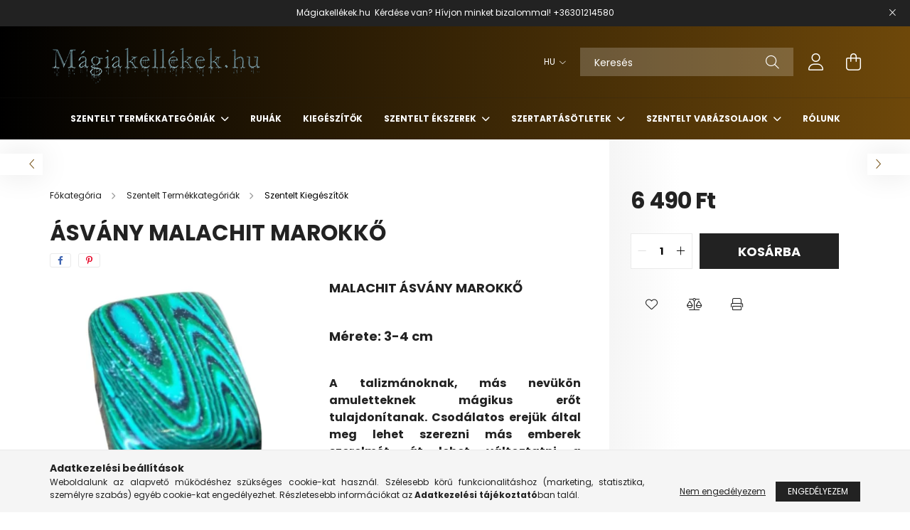

--- FILE ---
content_type: text/html; charset=UTF-8
request_url: https://www.magiakellekek.hu/Asvany-Malachit-marokko
body_size: 31222
content:
<!DOCTYPE html>
<html lang="hu">
<head>
    <meta charset="utf-8">
<meta name="description" content="Ásvány malachit marokkő, MALACHIT ÁSVÁNY MAROKKŐ Mérete: 3-4 cm A talizmánoknak, más nevükön amuletteknek mágikus erőt tulajdonítanak. Csodálatos erejük által m">
<meta name="robots" content="index, follow">
<meta http-equiv="X-UA-Compatible" content="IE=Edge">
<meta property="og:site_name" content="Mágia kellékek" />
<meta property="og:title" content="Ásvány malachit marokkő - Mágia kellékek">
<meta property="og:description" content="Ásvány malachit marokkő, MALACHIT ÁSVÁNY MAROKKŐ Mérete: 3-4 cm A talizmánoknak, más nevükön amuletteknek mágikus erőt tulajdonítanak. Csodálatos erejük által m">
<meta property="og:type" content="product">
<meta property="og:url" content="https://www.magiakellekek.hu/Asvany-Malachit-marokko">
<meta property="og:image" content="https://www.magiakellekek.hu/img/21079/10037/10037.webp">
<meta name="theme-color" content="#593548">
<meta name="msapplication-TileColor" content="#593548">
<meta name="mobile-web-app-capable" content="yes">
<meta name="apple-mobile-web-app-capable" content="yes">
<meta name="MobileOptimized" content="320">
<meta name="HandheldFriendly" content="true">

<title>Ásvány malachit marokkő - Mágia kellékek</title>


<script>
var service_type="shop";
var shop_url_main="https://www.magiakellekek.hu";
var actual_lang="hu";
var money_len="0";
var money_thousend=" ";
var money_dec=",";
var shop_id=21079;
var unas_design_url="https:"+"/"+"/"+"www.magiakellekek.hu"+"/"+"!common_design"+"/"+"base"+"/"+"002100"+"/";
var unas_design_code='002100';
var unas_base_design_code='2100';
var unas_design_ver=4;
var unas_design_subver=4;
var unas_shop_url='https://www.magiakellekek.hu';
var responsive="yes";
var price_nullcut_disable=1;
var config_plus=new Array();
config_plus['product_tooltip']=1;
config_plus['cart_redirect']=1;
config_plus['money_type']='Ft';
config_plus['money_type_display']='Ft';
var lang_text=new Array();

var UNAS = UNAS || {};
UNAS.shop={"base_url":'https://www.magiakellekek.hu',"domain":'www.magiakellekek.hu',"username":'forrastemplomarend.unas.hu',"id":21079,"lang":'hu',"currency_type":'Ft',"currency_code":'HUF',"currency_rate":'1',"currency_length":0,"base_currency_length":0,"canonical_url":'https://www.magiakellekek.hu/Asvany-Malachit-marokko'};
UNAS.design={"code":'002100',"page":'product_details'};
UNAS.api_auth="6ab1dba323462f941fd9eef70743ae7d";
UNAS.customer={"email":'',"id":0,"group_id":0,"without_registration":0};
UNAS.shop["category_id"]="664679";
UNAS.shop["sku"]="10037";
UNAS.shop["product_id"]="189643675";
UNAS.shop["only_private_customer_can_purchase"] = false;
 

UNAS.text = {
    "button_overlay_close": `Bezár`,
    "popup_window": `Felugró ablak`,
    "list": `lista`,
    "updating_in_progress": `frissítés folyamatban`,
    "updated": `frissítve`,
    "is_opened": `megnyitva`,
    "is_closed": `bezárva`,
    "deleted": `törölve`,
    "consent_granted": `hozzájárulás megadva`,
    "consent_rejected": `hozzájárulás elutasítva`,
    "field_is_incorrect": `mező hibás`,
    "error_title": `Hiba!`,
    "product_variants": `termék változatok`,
    "product_added_to_cart": `A termék a kosárba került`,
    "product_added_to_cart_with_qty_problem": `A termékből csak [qty_added_to_cart] [qty_unit] került kosárba`,
    "product_removed_from_cart": `A termék törölve a kosárból`,
    "reg_title_name": `Név`,
    "reg_title_company_name": `Cégnév`,
    "number_of_items_in_cart": `Kosárban lévő tételek száma`,
    "cart_is_empty": `A kosár üres`,
    "cart_updated": `A kosár frissült`
};


UNAS.text["delete_from_compare"]= `Törlés összehasonlításból`;
UNAS.text["comparison"]= `Összehasonlítás`;

UNAS.text["delete_from_favourites"]= `Törlés a kedvencek közül`;
UNAS.text["add_to_favourites"]= `Kedvencekhez`;






window.lazySizesConfig=window.lazySizesConfig || {};
window.lazySizesConfig.loadMode=1;
window.lazySizesConfig.loadHidden=false;

window.dataLayer = window.dataLayer || [];
function gtag(){dataLayer.push(arguments)};
gtag('js', new Date());
</script>

<script src="https://www.magiakellekek.hu/!common_packages/jquery/jquery-3.2.1.js?mod_time=1759314983"></script>
<script src="https://www.magiakellekek.hu/!common_packages/jquery/plugins/migrate/migrate.js?mod_time=1759314984"></script>
<script src="https://www.magiakellekek.hu/!common_packages/jquery/plugins/autocomplete/autocomplete.js?mod_time=1759314983"></script>
<script src="https://www.magiakellekek.hu/!common_packages/jquery/plugins/tools/overlay/overlay.js?mod_time=1759314984"></script>
<script src="https://www.magiakellekek.hu/!common_packages/jquery/plugins/tools/toolbox/toolbox.expose.js?mod_time=1759314984"></script>
<script src="https://www.magiakellekek.hu/!common_packages/jquery/plugins/lazysizes/lazysizes.min.js?mod_time=1759314984"></script>
<script src="https://www.magiakellekek.hu/!common_packages/jquery/plugins/lazysizes/plugins/bgset/ls.bgset.min.js?mod_time=1759314984"></script>
<script src="https://www.magiakellekek.hu/!common_packages/jquery/own/shop_common/exploded/common.js?mod_time=1764831093"></script>
<script src="https://www.magiakellekek.hu/!common_packages/jquery/own/shop_common/exploded/common_overlay.js?mod_time=1759314983"></script>
<script src="https://www.magiakellekek.hu/!common_packages/jquery/own/shop_common/exploded/common_shop_popup.js?mod_time=1759314983"></script>
<script src="https://www.magiakellekek.hu/!common_packages/jquery/own/shop_common/exploded/page_product_details.js?mod_time=1759314983"></script>
<script src="https://www.magiakellekek.hu/!common_packages/jquery/own/shop_common/exploded/function_favourites.js?mod_time=1759314983"></script>
<script src="https://www.magiakellekek.hu/!common_packages/jquery/own/shop_common/exploded/function_compare.js?mod_time=1759314983"></script>
<script src="https://www.magiakellekek.hu/!common_packages/jquery/own/shop_common/exploded/function_product_print.js?mod_time=1759314983"></script>
<script src="https://www.magiakellekek.hu/!common_packages/jquery/plugins/hoverintent/hoverintent.js?mod_time=1759314984"></script>
<script src="https://www.magiakellekek.hu/!common_packages/jquery/own/shop_tooltip/shop_tooltip.js?mod_time=1759314983"></script>
<script src="https://www.magiakellekek.hu/!common_packages/jquery/plugins/responsive_menu/responsive_menu-unas.js?mod_time=1759314984"></script>
<script src="https://www.magiakellekek.hu/!common_design/base/002100/main.js?mod_time=1759314986"></script>
<script src="https://www.magiakellekek.hu/!common_packages/jquery/plugins/flickity/v3/flickity.pkgd.min.js?mod_time=1759314984"></script>
<script src="https://www.magiakellekek.hu/!common_packages/jquery/plugins/toastr/toastr.min.js?mod_time=1759314984"></script>
<script src="https://www.magiakellekek.hu/!common_packages/jquery/plugins/tippy/popper-2.4.4.min.js?mod_time=1759314984"></script>
<script src="https://www.magiakellekek.hu/!common_packages/jquery/plugins/tippy/tippy-bundle.umd.min.js?mod_time=1759314984"></script>
<script src="https://www.magiakellekek.hu/!common_packages/jquery/plugins/photoswipe/photoswipe.min.js?mod_time=1759314984"></script>
<script src="https://www.magiakellekek.hu/!common_packages/jquery/plugins/photoswipe/photoswipe-ui-default.min.js?mod_time=1759314984"></script>

<link href="https://www.magiakellekek.hu/temp/shop_21079_314fb86de82f9a30a72b4c2847317cf5.css?mod_time=1769174086" rel="stylesheet" type="text/css">

<link href="https://www.magiakellekek.hu/Asvany-Malachit-marokko" rel="canonical">
    <link id="favicon-32x32" rel="icon" type="image/png" href="https://www.magiakellekek.hu/!common_design/own/image/favicon_32x32.png" sizes="32x32">
    <link id="favicon-192x192" rel="icon" type="image/png" href="https://www.magiakellekek.hu/!common_design/own/image/favicon_192x192.png" sizes="192x192">
            <link rel="apple-touch-icon" href="https://www.magiakellekek.hu/!common_design/own/image/favicon_32x32.png" sizes="32x32">
        <link rel="apple-touch-icon" href="https://www.magiakellekek.hu/!common_design/own/image/favicon_192x192.png" sizes="192x192">
        <script>
        var google_consent=1;
    
        gtag('consent', 'default', {
           'ad_storage': 'denied',
           'ad_user_data': 'denied',
           'ad_personalization': 'denied',
           'analytics_storage': 'denied',
           'functionality_storage': 'denied',
           'personalization_storage': 'denied',
           'security_storage': 'granted'
        });

    
        gtag('consent', 'update', {
           'ad_storage': 'denied',
           'ad_user_data': 'denied',
           'ad_personalization': 'denied',
           'analytics_storage': 'denied',
           'functionality_storage': 'denied',
           'personalization_storage': 'denied',
           'security_storage': 'granted'
        });

        </script>
    <script async src="https://www.googletagmanager.com/gtag/js?id=G-C0V507QBGC"></script>    <script>
    gtag('config', 'G-C0V507QBGC');

        </script>
        <script>
    var google_analytics=1;

                gtag('event', 'view_item', {
              "currency": "HUF",
              "value": '6490',
              "items": [
                  {
                      "item_id": "10037",
                      "item_name": "Ásvány malachit marokkő",
                      "item_category": "Szentelt Termékkategóriák/Szentelt Kiegészítők",
                      "price": '6490'
                  }
              ],
              'non_interaction': true
            });
               </script>
           <script>
        gtag('config', 'AW-494531877',{'allow_enhanced_conversions':true});
                </script>
            <script>
        var google_ads=1;

                gtag('event','remarketing', {
            'ecomm_pagetype': 'product',
            'ecomm_prodid': ["10037"],
            'ecomm_totalvalue': 6490        });
            </script>
    
    <script>
    var facebook_pixel=1;
    /* <![CDATA[ */
        !function(f,b,e,v,n,t,s){if(f.fbq)return;n=f.fbq=function(){n.callMethod?
            n.callMethod.apply(n,arguments):n.queue.push(arguments)};if(!f._fbq)f._fbq=n;
            n.push=n;n.loaded=!0;n.version='2.0';n.queue=[];t=b.createElement(e);t.async=!0;
            t.src=v;s=b.getElementsByTagName(e)[0];s.parentNode.insertBefore(t,s)}(window,
                document,'script','//connect.facebook.net/en_US/fbevents.js');

        fbq('init', '806647990234629');
                fbq('track', 'PageView', {}, {eventID:'PageView.aXSSUigMSWW9uEqibXN74QAAncs'});
        
        fbq('track', 'ViewContent', {
            content_name: 'Ásvány malachit marokkő',
            content_category: 'Szentelt Termékkategóriák > Szentelt Kiegészítők',
            content_ids: ['10037'],
            contents: [{'id': '10037', 'quantity': '1'}],
            content_type: 'product',
            value: 6490,
            currency: 'HUF'
        }, {eventID:'ViewContent.aXSSUigMSWW9uEqibXN74QAAncs'});

        
        $(document).ready(function() {
            $(document).on("addToCart", function(event, product_array){
                facebook_event('AddToCart',{
					content_name: product_array.name,
					content_category: product_array.category,
					content_ids: [product_array.sku],
					contents: [{'id': product_array.sku, 'quantity': product_array.qty}],
					content_type: 'product',
					value: product_array.price,
					currency: 'HUF'
				}, {eventID:'AddToCart.' + product_array.event_id});
            });

            $(document).on("addToFavourites", function(event, product_array){
                facebook_event('AddToWishlist', {
                    content_ids: [product_array.sku],
                    content_type: 'product'
                }, {eventID:'AddToFavourites.' + product_array.event_id});
            });
        });

    /* ]]> */
    </script>
<script>
    (function(){
        mktr_key = "C5ARBZSW";
        var mktr = document.createElement("script"); mktr.async = true; mktr.src = "https://t.themarketer.com/t/j/" + mktr_key;
        var s = document.getElementsByTagName("script")[0]; s.parentNode.insertBefore(mktr,s);})();
    window.dataLayer = window.dataLayer || [];
</script>
<!-- themarketer_com - when product page is viewed -->
<script>
    dataLayer.push({
        event: "__sm__view_product",
        "product_id": "189643675"
    });
</script>
<!-- themarketer_com - when product is added to the cart -->
<script>
    $(document).on("addToCart", function(event, product_array){
        var act_full_variant_name="";
        if(product_array["variant_list1"]!=undefined){
            act_full_variant_name=product_array["variant_list1"];
        }
        if(product_array["variant_list2"]!=undefined){
            if(act_full_variant_name!="") act_full_variant_name+="-";
            act_full_variant_name+=product_array["variant_list2"];
        }
        if(product_array["variant_list3"]!=undefined){
            if(act_full_variant_name!="") act_full_variant_name+="-";
            act_full_variant_name+=product_array["variant_list3"];
        }
        if(act_full_variant_name==""){
            dataLayer.push({
                event: "__sm__add_to_cart",
                "product_id": product_array["master_key"],
                "quantity": product_array["qty"],
                "variation": false
            });
        } else {
            dataLayer.push({
                event: "__sm__add_to_cart",
                "product_id": product_array["master_key"],
                "quantity": product_array["qty"],
                "variation": {
                    "id": product_array["sku"],
                    "sku": product_array["sku"]
                }
            });
        }
    });
</script>
<!-- themarketer_com - when product is removed from the cart -->
<script>
  $(document).on("removeFromCart", function(event, data){
     var act_full_variant_name="";
     if (data.variant_1_value != ""){
        act_full_variant_name=data.variant_1_value;
     }
     if (data.variant_2_value != ""){
        act_full_variant_name=data.variant_2_value;
     }
     if (data.variant_3_value != ""){
        act_full_variant_name=data.variant_3_value;
     }
    if(act_full_variant_name==""){
        dataLayer.push({
            event: "__sm__remove_from_cart",
            "product_id": data.master_key,
            "quantity": data.qty,
            "variation": false
        });
    } else {
        dataLayer.push({
            event: "__sm__remove_from_cart",
            "product_id": data.master_key,
            "quantity": data.qty,
            "variation": {
                "id": data.master_key,
                "sku": data.sku
            }
        });
    }
  });
</script>
<!-- themarketer_com - when product is added to wishlist -->
<script>
    $(document).on("addToFavourites", function(event, product_array){
        var act_full_variant_name="";
        if(product_array["variant_list1"]!=undefined){
            act_full_variant_name=product_array["variant_list1"];
        }
        if(product_array["variant_list2"]!=undefined){
            if(act_full_variant_name!="") act_full_variant_name+="-";
            act_full_variant_name+=product_array["variant_list2"];
        }
        if(product_array["variant_list3"]!=undefined){
            if(act_full_variant_name!="") act_full_variant_name+="-";
            act_full_variant_name+=product_array["variant_list3"];
        }
        if(act_full_variant_name==""){
            dataLayer.push({
                event: "__sm__add_to_wishlist",
                "product_id": product_array["master_key"],
                "variation": false
            });
        } else {
            dataLayer.push({
                event: "__sm__add_to_wishlist",
                "product_id": product_array["master_key"],
                "variation": {
                    id: product_array["master_key"],
                    sku: product_array["sku"]
                }
            });
        }
    });
</script>
<!-- themarketer_com - when product is added to wishlist -->
<script>
    $(document).on("removeFromFavourites", function(event, product_array){
        var act_full_variant_name="";
        if(product_array["variant_list1"]!=undefined){
            act_full_variant_name=product_array["variant_list1"];
        }
        if(product_array["variant_list2"]!=undefined){
            if(act_full_variant_name!="") act_full_variant_name+="-";
            act_full_variant_name+=product_array["variant_list2"];
        }
        if(product_array["variant_list3"]!=undefined){
            if(act_full_variant_name!="") act_full_variant_name+="-";
            act_full_variant_name+=product_array["variant_list3"];
        }
        if(act_full_variant_name==""){
            dataLayer.push({
                event: "__sm__remove_from_wishlist",
                "product_id": product_array["master_key"],
                "variation": false
            });
        } else {
            dataLayer.push({
                event: "__sm__remove_from_wishlist",
                "product_id": product_array["master_key"],
                "variation": {
                    id: product_array["master_key"],
                    sku: product_array["sku"]
                }
            });
        }
    });
</script>


    <meta content="width=device-width, initial-scale=1.0" name="viewport" />
    <link rel="preconnect" href="https://fonts.gstatic.com">
    <link rel="preload" href="https://fonts.googleapis.com/css2?family=Poppins:wght@400;700&display=swap" as="style" />
    <link rel="stylesheet" href="https://fonts.googleapis.com/css2?family=Poppins:wght@400;700&display=swap" media="print" onload="this.media='all'">
    <noscript>
        <link rel="stylesheet" href="https://fonts.googleapis.com/css2?family=Poppins:wght@400;700&display=swap" />
    </noscript>
    
    
    
    
    

    
    
    
            
        
        
        
        
        
    
    
</head>




<body class='design_ver4 design_subver1 design_subver2 design_subver3 design_subver4' id="ud_shop_artdet">
    <div id="fb-root"></div>
    <script>
        window.fbAsyncInit = function() {
            FB.init({
                xfbml            : true,
                version          : 'v22.0'
            });
        };
    </script>
    <script async defer crossorigin="anonymous" src="https://connect.facebook.net/hu_HU/sdk.js"></script>
    <div id="image_to_cart" style="display:none; position:absolute; z-index:100000;"></div>
<div class="overlay_common overlay_warning" id="overlay_cart_add"></div>
<script>$(document).ready(function(){ overlay_init("cart_add",{"onBeforeLoad":false}); });</script>
<div id="overlay_login_outer"></div>	
	<script>
	$(document).ready(function(){
	    var login_redir_init="";

		$("#overlay_login_outer").overlay({
			onBeforeLoad: function() {
                var login_redir_temp=login_redir_init;
                if (login_redir_act!="") {
                    login_redir_temp=login_redir_act;
                    login_redir_act="";
                }

									$.ajax({
						type: "GET",
						async: true,
						url: "https://www.magiakellekek.hu/shop_ajax/ajax_popup_login.php",
						data: {
							shop_id:"21079",
							lang_master:"hu",
                            login_redir:login_redir_temp,
							explicit:"ok",
							get_ajax:"1"
						},
						success: function(data){
							$("#overlay_login_outer").html(data);
							if (unas_design_ver >= 5) $("#overlay_login_outer").modal('show');
							$('#overlay_login1 input[name=shop_pass_login]').keypress(function(e) {
								var code = e.keyCode ? e.keyCode : e.which;
								if(code.toString() == 13) {		
									document.form_login_overlay.submit();		
								}	
							});	
						}
					});
								},
			top: 50,
			mask: {
	color: "#000000",
	loadSpeed: 200,
	maskId: "exposeMaskOverlay",
	opacity: 0.7
},
			closeOnClick: (config_plus['overlay_close_on_click_forced'] === 1),
			onClose: function(event, overlayIndex) {
				$("#login_redir").val("");
			},
			load: false
		});
		
			});
	function overlay_login() {
		$(document).ready(function(){
			$("#overlay_login_outer").overlay().load();
		});
	}
	function overlay_login_remind() {
        if (unas_design_ver >= 5) {
            $("#overlay_remind").overlay().load();
        } else {
            $(document).ready(function () {
                $("#overlay_login_outer").overlay().close();
                setTimeout('$("#overlay_remind").overlay().load();', 250);
            });
        }
	}

    var login_redir_act="";
    function overlay_login_redir(redir) {
        login_redir_act=redir;
        $("#overlay_login_outer").overlay().load();
    }
	</script>  
	<div class="overlay_common overlay_info" id="overlay_remind"></div>
<script>$(document).ready(function(){ overlay_init("remind",[]); });</script>

	<script>
    	function overlay_login_error_remind() {
		$(document).ready(function(){
			load_login=0;
			$("#overlay_error").overlay().close();
			setTimeout('$("#overlay_remind").overlay().load();', 250);	
		});
	}
	</script>  
	<div class="overlay_common overlay_info" id="overlay_newsletter"></div>
<script>$(document).ready(function(){ overlay_init("newsletter",[]); });</script>

<script>
function overlay_newsletter() {
    $(document).ready(function(){
        $("#overlay_newsletter").overlay().load();
    });
}
</script>
<div class="overlay_common overlay_error" id="overlay_script"></div>
<script>$(document).ready(function(){ overlay_init("script",[]); });</script>
    <script>
    $(document).ready(function() {
        $.ajax({
            type: "GET",
            url: "https://www.magiakellekek.hu/shop_ajax/ajax_stat.php",
            data: {master_shop_id:"21079",get_ajax:"1"}
        });
    });
    </script>
    

<div id="container" class="no-slideshow  page_shop_artdet_10037 filter-not-exists">
            <header class="header position-relative">
                        <div class="js-element nanobar js-nanobar" data-element-name="header_text_section_1">
            <div class="header_text_section_1 nanobar__inner text-center">
                                    <p>Mágiakellékek.hu  <span>Kérdése van? Hívjon minket bizalommal! </span><a href="tel:+36301214580">+36301214580</a></p>
                                <button type="button" class="btn nanobar__btn-close" onclick="closeNanobar(this,'header_text_section_1_hide','session');" aria-label="Bezár" title="Bezár">
                    <span class="icon--close"></span>
                </button>
            </div>
        </div>
    
            <div class="header-inner">
                <div class="header-container container">
                    <div class="row gutters-5 flex-nowrap justify-content-center align-items-center">
                            <div id="header_logo_img" class="js-element logo col-auto flex-shrink-1 order-2 order-xl-1" data-element-name="header_logo">
        <div class="header_logo-img-container">
            <div class="header_logo-img-wrapper">
                                                            <a href="https://www.magiakellekek.hu/">                        <picture>
                                                                                    <img                                  width="300" height="80"
                                                                  src="https://www.magiakellekek.hu/!common_design/custom/forrastemplomarend.unas.hu/element/layout_hu_header_logo-300x80_1_default.png?time=1697114710"
                                 srcset="https://www.magiakellekek.hu/!common_design/custom/forrastemplomarend.unas.hu/element/layout_hu_header_logo-300x80_1_default.png?time=1697114710 1x, https://www.magiakellekek.hu/!common_design/custom/forrastemplomarend.unas.hu/element/layout_hu_header_logo-300x80_1_default_retina.png?time=1697114710 2x"
                                 alt="Mágia kellékek"/>
                        </picture>
                        </a>                                                </div>
        </div>
    </div>


                        <div class="header__left col-auto col-xl order-1 order-xl-2">
                            <div class="d-flex align-items-center justify-content-center">
                                <button type="button" class="hamburger__btn js-hamburger-btn dropdown--btn d-xl-none" id="hamburger__btn" aria-label="hamburger button" data-btn-for=".hamburger__dropdown">
                                    <span class="hamburger__btn-icon icon--hamburger"></span>
                                </button>
                                
                            </div>
                        </div>

                        <div class="header__right col col-xl-auto order-3 py-3 py-lg-5">
                            <div class="d-flex align-items-center justify-content-end">
                                    <div class="lang-box-desktop flex-shrink-0">
        <div class="lang-select-group form-group form-select-group mb-0">
            <select class="form-control border-0 lang-select" aria-label="Nyelv váltás" name="change_lang" onchange="location.href='https://www.magiakellekek.hu'+this.value">
                                <option value="/Asvany-Malachit-marokko" selected="selected">HU</option>
                                <option value="/en/Asvany-Malachit-marokko">EN</option>
                            </select>
        </div>
    </div>
    
                                
                                <div class="search-open-btn d-block d-lg-none icon--search text-center" onclick="toggleSearch();"></div>
                                <div class="search__container">
                                    <div class="search-box position-relative ml-auto container px-0 browser-is-chrome" id="box_search_content">
    <form name="form_include_search" id="form_include_search" action="https://www.magiakellekek.hu/shop_search.php" method="get">
        <div class="box-search-group mb-0">
            <input data-stay-visible-breakpoint="992" name="search" id="box_search_input" value=""
                   aria-label="Keresés" pattern=".{3,100}" title="Hosszabb kereső kifejezést írjon be!" placeholder="Keresés"
                   type="text" maxlength="100" class="ac_input form-control js-search-input" autocomplete="off" required            >
            <div class="search-box__search-btn-outer input-group-append" title="Keresés">
                <button class="search-btn" aria-label="Keresés">
                    <span class="search-btn-icon icon--search"></span>
                </button>
            </div>
            <div class="search__loading">
                <div class="loading-spinner--small"></div>
            </div>
        </div>
        <div class="search-box__mask"></div>
    </form>
    <div class="ac_results"></div>
</div>
<script>
    $(document).ready(function(){
        $(document).on('smartSearchInputLoseFocus', function(){
            if ($('.js-search-smart-autocomplete').length>0) {
                setTimeout(function(){
                    let height = $(window).height() - ($('.js-search-smart-autocomplete').offset().top - $(window).scrollTop()) - 20;
                    $('.search-smart-autocomplete').css('max-height', height + 'px');
                }, 300);
            }
        });
    });
</script>



                                </div>
                                <div class="profil__container">
                                                <div class="profile">
            <button type="button" class="profile__btn js-profile-btn dropdown--btn" id="profile__btn" data-orders="https://www.magiakellekek.hu/shop_order_track.php" aria-label="profile button" data-btn-for=".profile__dropdown">
                <span class="profile__btn-icon icon--head"></span>
            </button>
        </div>
    
                                </div>
                                <div class="cart-box__container pr-3 pr-xl-0">
                                    <button class="cart-box__btn dropdown--btn" aria-label="cart button" type="button" data-btn-for=".cart-box__dropdown">
                                        <span class="cart-box__btn-icon icon--cart">
                                                <span id='box_cart_content' class='cart-box'>            </span>
                                        </span>
                                    </button>
                                </div>
                            </div>
                        </div>
                    </div>
                </div>
            </div>
                            <div class="header-menus d-none d-xl-block">
                    <div class="container text-center position-relative">
                        <ul class="main-menus d-none d-lg-flex justify-content-center text-left js-main-menus-content cat-menus level-0 plus-menus level-0" data-level="0">
                                <li class='cat-menu  has-child js-cat-menu-789124' data-id="789124">

        <span class="cat-menu__name font-weight-bold">
                            <a class='cat-menu__link font-weight-bold' href='https://www.magiakellekek.hu/sct/789124/Szentelt-Termekkategoriak' >
                            Szentelt Termékkategóriák            </a>
        </span>

        			    <div class="cat-menu__sublist js-sublist level-1 ">
        <div class="sublist-inner js-sublist-inner ps__child--consume">
            <div class="cat-menu__sublist-inner d-flex">
                <div class="flex-grow-1">
                    <ul class="cat-menus level-1 row" data-level="cat-level-1">
                                                    <li class="col-2 mb-5 cat-menu js-cat-menu-257426" data-id="257426">
                                <span class="cat-menu__name text-uppercase font-weight-bold" >
                                    <a class="cat-menu__link" href="https://www.magiakellekek.hu/spl/257426/Szentelt-Konyvek" >
                                    Szentelt Könyvek
                                                                            </a>
                                </span>
                                                            </li>
                                                    <li class="col-2 mb-5 cat-menu has-child js-cat-menu-443907" data-id="443907">
                                <span class="cat-menu__name text-uppercase font-weight-bold" >
                                    <a class="cat-menu__link" href="https://www.magiakellekek.hu/sct/443907/Aldott-Horoszkopos-Asvany-Karkotok" >
                                    Áldott Horoszkópos Ásvány Karkötők
                                                                            </a>
                                </span>
                                                                        <div class="cat-menu__list level-2">
        <ul class="cat-menus level-2" data-level="cat-level-2">
                            <li class="cat-menu js-cat-menu-913218" data-id="913218">
                    <span class="cat-menu__name" >
                        <a class="cat-menu__link" href="https://www.magiakellekek.hu/spl/913218/BAK" >                        BAK
                                                    </a>                    </span>
                                    </li>
                            <li class="cat-menu js-cat-menu-406130" data-id="406130">
                    <span class="cat-menu__name" >
                        <a class="cat-menu__link" href="https://www.magiakellekek.hu/spl/406130/VIZONTO" >                        VÍZÖNTŐ
                                                    </a>                    </span>
                                    </li>
                            <li class="cat-menu js-cat-menu-506726" data-id="506726">
                    <span class="cat-menu__name" >
                        <a class="cat-menu__link" href="https://www.magiakellekek.hu/spl/506726/HALAK" >                        HALAK
                                                    </a>                    </span>
                                    </li>
                            <li class="cat-menu js-cat-menu-973955" data-id="973955">
                    <span class="cat-menu__name" >
                        <a class="cat-menu__link" href="https://www.magiakellekek.hu/spl/973955/KOS" >                        KOS
                                                    </a>                    </span>
                                    </li>
                            <li class="cat-menu js-cat-menu-408220" data-id="408220">
                    <span class="cat-menu__name" >
                        <a class="cat-menu__link" href="https://www.magiakellekek.hu/spl/408220/BIKA" >                        BIKA
                                                    </a>                    </span>
                                    </li>
                            <li class="cat-menu js-cat-menu-350289" data-id="350289">
                    <span class="cat-menu__name" >
                        <a class="cat-menu__link" href="https://www.magiakellekek.hu/spl/350289/IKREK" >                        IKREK
                                                    </a>                    </span>
                                    </li>
                            <li class="cat-menu js-cat-menu-605644" data-id="605644">
                    <span class="cat-menu__name" >
                        <a class="cat-menu__link" href="https://www.magiakellekek.hu/spl/605644/RAK" >                        RÁK
                                                    </a>                    </span>
                                    </li>
                                        <li class="cat-menu">
                    <a class="cat-menu__link cat-menu__all-cat font-s icon--a-chevron-right" href="https://www.magiakellekek.hu/sct/443907/Aldott-Horoszkopos-Asvany-Karkotok">További kategóriák</a>
                </li>
                    </ul>
    </div>


                                                            </li>
                                                    <li class="col-2 mb-5 cat-menu js-cat-menu-669016" data-id="669016">
                                <span class="cat-menu__name text-uppercase font-weight-bold" >
                                    <a class="cat-menu__link" href="https://www.magiakellekek.hu/spl/669016/Szentelt-karkotok" >
                                    Szentelt karkötők
                                                                            </a>
                                </span>
                                                            </li>
                                                    <li class="col-2 mb-5 cat-menu js-cat-menu-154324" data-id="154324">
                                <span class="cat-menu__name text-uppercase font-weight-bold" >
                                    <a class="cat-menu__link" href="https://www.magiakellekek.hu/spl/154324/Szentelt-Boszorkany-kellekek" >
                                    Szentelt Boszorkány kellékek
                                                                            </a>
                                </span>
                                                            </li>
                                                    <li class="col-2 mb-5 cat-menu js-cat-menu-919054" data-id="919054">
                                <span class="cat-menu__name text-uppercase font-weight-bold" >
                                    <a class="cat-menu__link" href="https://www.magiakellekek.hu/spl/919054/Szentelt-Boszorkany-Ingak" >
                                    Szentelt Boszorkány Ingák
                                                                            </a>
                                </span>
                                                            </li>
                                                    <li class="col-2 mb-5 cat-menu js-cat-menu-615787" data-id="615787">
                                <span class="cat-menu__name text-uppercase font-weight-bold" >
                                    <a class="cat-menu__link" href="https://www.magiakellekek.hu/spl/615787/Szentelt-Joslasi-Kellekek" >
                                    Szentelt Jóslási Kellékek
                                                                            </a>
                                </span>
                                                            </li>
                                                    <li class="col-2 mb-5 cat-menu js-cat-menu-274119" data-id="274119">
                                <span class="cat-menu__name text-uppercase font-weight-bold" >
                                    <a class="cat-menu__link" href="https://www.magiakellekek.hu/spl/274119/Szentelt-Gyuruk" >
                                    Szentelt Gyűrűk
                                                                            </a>
                                </span>
                                                            </li>
                                                    <li class="col-2 mb-5 cat-menu js-cat-menu-138033" data-id="138033">
                                <span class="cat-menu__name text-uppercase font-weight-bold" >
                                    <a class="cat-menu__link" href="https://www.magiakellekek.hu/spl/138033/Szentelt-Nyaklancok" >
                                    Szentelt Nyakláncok
                                                                            </a>
                                </span>
                                                            </li>
                                                    <li class="col-2 mb-5 cat-menu js-cat-menu-143936" data-id="143936">
                                <span class="cat-menu__name text-uppercase font-weight-bold" >
                                    <a class="cat-menu__link" href="https://www.magiakellekek.hu/spl/143936/Szentelt-Taskak-szutyok" >
                                    Szentelt Táskák, szütyők
                                                                            </a>
                                </span>
                                                            </li>
                                                    <li class="col-2 mb-5 cat-menu js-cat-menu-446489" data-id="446489">
                                <span class="cat-menu__name text-uppercase font-weight-bold" >
                                    <a class="cat-menu__link" href="https://www.magiakellekek.hu/spl/446489/Szentelt-Medalok" >
                                    Szentelt Medálok
                                                                            </a>
                                </span>
                                                            </li>
                                                    <li class="col-2 mb-5 cat-menu js-cat-menu-590136" data-id="590136">
                                <span class="cat-menu__name text-uppercase font-weight-bold" >
                                    <a class="cat-menu__link" href="https://www.magiakellekek.hu/spl/590136/Szentelt-Woodoo-termekek" >
                                    Szentelt Woodoo termékek
                                                                            </a>
                                </span>
                                                            </li>
                                                    <li class="col-2 mb-5 cat-menu js-cat-menu-566570" data-id="566570">
                                <span class="cat-menu__name text-uppercase font-weight-bold" >
                                    <a class="cat-menu__link" href="https://www.magiakellekek.hu/spl/566570/Szentelt-Egyiptomi-Termekek" >
                                    Szentelt Egyiptomi Termékek
                                                                            </a>
                                </span>
                                                            </li>
                                                    <li class="col-2 mb-5 cat-menu js-cat-menu-464064" data-id="464064">
                                <span class="cat-menu__name text-uppercase font-weight-bold" >
                                    <a class="cat-menu__link" href="https://www.magiakellekek.hu/spl/464064/Szentelt-Keleti-Termekek" >
                                    Szentelt Keleti Termékek
                                                                            </a>
                                </span>
                                                            </li>
                                                    <li class="col-2 mb-5 cat-menu js-cat-menu-744227" data-id="744227">
                                <span class="cat-menu__name text-uppercase font-weight-bold" >
                                    <a class="cat-menu__link" href="https://www.magiakellekek.hu/spl/744227/Szentelt-Zsido-Termekek" >
                                    Szentelt Zsidó Termékek
                                                                            </a>
                                </span>
                                                            </li>
                                                    <li class="col-2 mb-5 cat-menu js-cat-menu-802264" data-id="802264">
                                <span class="cat-menu__name text-uppercase font-weight-bold" >
                                    <a class="cat-menu__link" href="https://www.magiakellekek.hu/spl/802264/Szentelt-Kesek-torok" >
                                    Szentelt Kések, tőrök
                                                                            </a>
                                </span>
                                                            </li>
                                                    <li class="col-2 mb-5 cat-menu js-cat-menu-528670" data-id="528670">
                                <span class="cat-menu__name text-uppercase font-weight-bold" >
                                    <a class="cat-menu__link" href="https://www.magiakellekek.hu/spl/528670/Szentelt-Allat-Koponyak-Csontok" >
                                    Szentelt Állat Koponyák, Csontok
                                                                            </a>
                                </span>
                                                            </li>
                                                    <li class="col-2 mb-5 cat-menu has-child js-cat-menu-583525" data-id="583525">
                                <span class="cat-menu__name text-uppercase font-weight-bold" >
                                    <a class="cat-menu__link" href="https://www.magiakellekek.hu/sct/583525/Szentelt-Szertartaskellekek" >
                                    Szentelt Szertartáskellékek
                                                                            </a>
                                </span>
                                                                        <div class="cat-menu__list level-2">
        <ul class="cat-menus level-2" data-level="cat-level-2">
                            <li class="cat-menu js-cat-menu-895690" data-id="895690">
                    <span class="cat-menu__name" >
                        <a class="cat-menu__link" href="https://www.magiakellekek.hu/spl/895690/Szentelt-Olajok" >                        Szentelt Olajok
                                                    </a>                    </span>
                                    </li>
                            <li class="cat-menu js-cat-menu-423573" data-id="423573">
                    <span class="cat-menu__name" >
                        <a class="cat-menu__link" href="https://www.magiakellekek.hu/spl/423573/Szentelt-Fuszerek-es-Gyogynovenyek" >                        Szentelt Fűszerek és Gyógynövények
                                                    </a>                    </span>
                                    </li>
                            <li class="cat-menu js-cat-menu-953582" data-id="953582">
                    <span class="cat-menu__name" >
                        <a class="cat-menu__link" href="https://www.magiakellekek.hu/spl/953582/Szentelt-Szertartas-kiegeszitok" >                        Szentelt Szertartás kiegészítők
                                                    </a>                    </span>
                                    </li>
                            <li class="cat-menu js-cat-menu-240144" data-id="240144">
                    <span class="cat-menu__name" >
                        <a class="cat-menu__link" href="https://www.magiakellekek.hu/szenteltfustolok" >                        Szentelt Füstölők
                                                    </a>                    </span>
                                    </li>
                                </ul>
    </div>


                                                            </li>
                                                    <li class="col-2 mb-5 cat-menu js-cat-menu-628578" data-id="628578">
                                <span class="cat-menu__name text-uppercase font-weight-bold" >
                                    <a class="cat-menu__link" href="https://www.magiakellekek.hu/spl/628578/Szentelt-Szertartas-Csomagok" >
                                    Szentelt Szertartás Csomagok
                                                                            </a>
                                </span>
                                                            </li>
                                                    <li class="col-2 mb-5 cat-menu has-child js-cat-menu-952541" data-id="952541">
                                <span class="cat-menu__name text-uppercase font-weight-bold" >
                                    <a class="cat-menu__link" href="https://www.magiakellekek.hu/kegytargyak" >
                                    Szentelt Keresztény Kegytárgyak
                                                                            </a>
                                </span>
                                                                        <div class="cat-menu__list level-2">
        <ul class="cat-menus level-2" data-level="cat-level-2">
                            <li class="cat-menu js-cat-menu-285960" data-id="285960">
                    <span class="cat-menu__name" >
                        <a class="cat-menu__link" href="https://www.magiakellekek.hu/kegytargyak/rozsafuzerek" >                        Szentelt Rózsafüzérek
                                                    </a>                    </span>
                                    </li>
                            <li class="cat-menu js-cat-menu-554138" data-id="554138">
                    <span class="cat-menu__name" >
                        <a class="cat-menu__link" href="https://www.magiakellekek.hu/kegytargyak/szenteltviztarto" >                        Szentelt Fali szenteltvíztartók
                                                    </a>                    </span>
                                    </li>
                            <li class="cat-menu js-cat-menu-424467" data-id="424467">
                    <span class="cat-menu__name" >
                        <a class="cat-menu__link" href="https://www.magiakellekek.hu/kegytargyak/kulcstartok" >                        Szentelt Kulcstartó
                                                    </a>                    </span>
                                    </li>
                            <li class="cat-menu js-cat-menu-700270" data-id="700270">
                    <span class="cat-menu__name" >
                        <a class="cat-menu__link" href="https://www.magiakellekek.hu/kegytargyak/feszuletek" >                        Szentelt Feszületek
                                                    </a>                    </span>
                                    </li>
                            <li class="cat-menu js-cat-menu-228237" data-id="228237">
                    <span class="cat-menu__name" >
                        <a class="cat-menu__link" href="https://www.magiakellekek.hu/spl/228237/Szentelt-Disztargyak-Dobozkak" >                        Szentelt Dísztárgyak, Dobozkák
                                                    </a>                    </span>
                                    </li>
                                </ul>
    </div>


                                                            </li>
                                                    <li class="col-2 mb-5 cat-menu js-cat-menu-952126" data-id="952126">
                                <span class="cat-menu__name text-uppercase font-weight-bold" >
                                    <a class="cat-menu__link" href="https://www.magiakellekek.hu/szelencek" >
                                    Szentelt Antik Ládák, szelencék, dobozok
                                                                            </a>
                                </span>
                                                            </li>
                                                    <li class="col-2 mb-5 cat-menu js-cat-menu-855691" data-id="855691">
                                <span class="cat-menu__name text-uppercase font-weight-bold" >
                                    <a class="cat-menu__link" href="https://www.magiakellekek.hu/kelyhek" >
                                    Szentelt Kelyhek
                                                                            </a>
                                </span>
                                                            </li>
                                                    <li class="col-2 mb-5 cat-menu js-cat-menu-941881" data-id="941881">
                                <span class="cat-menu__name text-uppercase font-weight-bold" >
                                    <a class="cat-menu__link" href="https://www.magiakellekek.hu/gyertyatartok" >
                                    Szentelt Gyertyatartók
                                                                            </a>
                                </span>
                                                            </li>
                                                    <li class="col-2 mb-5 cat-menu js-cat-menu-112924" data-id="112924">
                                <span class="cat-menu__name text-uppercase font-weight-bold" >
                                    <a class="cat-menu__link" href="https://www.magiakellekek.hu/spl/112924/Szentelt-Gyertyak" >
                                    Szentelt Gyertyák
                                                                            </a>
                                </span>
                                                            </li>
                                                    <li class="col-2 mb-5 cat-menu js-cat-menu-742812" data-id="742812">
                                <span class="cat-menu__name text-uppercase font-weight-bold" >
                                    <a class="cat-menu__link" href="https://www.magiakellekek.hu/szobrok" >
                                    Szentelt Szobrok
                                                                            </a>
                                </span>
                                                            </li>
                                                    <li class="col-2 mb-5 cat-menu js-cat-menu-961791" data-id="961791">
                                <span class="cat-menu__name text-uppercase font-weight-bold" >
                                    <a class="cat-menu__link" href="https://www.magiakellekek.hu/teritok" >
                                    Szentelt Terítők
                                                                            </a>
                                </span>
                                                            </li>
                                                    <li class="col-2 mb-5 cat-menu js-cat-menu-295310" data-id="295310">
                                <span class="cat-menu__name text-uppercase font-weight-bold" >
                                    <a class="cat-menu__link" href="https://www.magiakellekek.hu/talak" >
                                    Szentelt Tűzálló és Áldozó tálak
                                                                            </a>
                                </span>
                                                            </li>
                                                    <li class="col-2 mb-5 cat-menu js-cat-menu-664679" data-id="664679">
                                <span class="cat-menu__name text-uppercase font-weight-bold" >
                                    <a class="cat-menu__link" href="https://www.magiakellekek.hu/spl/664679/Szentelt-Kiegeszitok" >
                                    Szentelt Kiegészítők
                                                                            </a>
                                </span>
                                                            </li>
                                                    <li class="col-2 mb-5 cat-menu js-cat-menu-848375" data-id="848375">
                                <span class="cat-menu__name text-uppercase font-weight-bold" >
                                    <a class="cat-menu__link" href="https://www.magiakellekek.hu/Mexikoi-termekek" >
                                    Mexikói termékek
                                                                            </a>
                                </span>
                                                            </li>
                                            </ul>
                </div>
                            </div>
        </div>
    </div>


            </li>
    <li class='cat-menu  js-cat-menu-488933' data-id="488933">

        <span class="cat-menu__name font-weight-bold">
                            <a class='cat-menu__link font-weight-bold' href='https://www.magiakellekek.hu/Ruhak' >
                            Ruhák            </a>
        </span>

            </li>
    <li class='cat-menu  js-cat-menu-190265' data-id="190265">

        <span class="cat-menu__name font-weight-bold">
                            <a class='cat-menu__link font-weight-bold' href='https://www.magiakellekek.hu/Kiegeszitok' >
                            Kiegészítők            </a>
        </span>

            </li>
    <li class='cat-menu  has-child js-cat-menu-892168' data-id="892168">

        <span class="cat-menu__name font-weight-bold">
                            <a class='cat-menu__link font-weight-bold' href='https://www.magiakellekek.hu/Szentelt-Ekszerek' >
                            Szentelt Ékszerek            </a>
        </span>

        			    <div class="cat-menu__sublist js-sublist level-1 ">
        <div class="sublist-inner js-sublist-inner ps__child--consume">
            <div class="cat-menu__sublist-inner d-flex">
                <div class="flex-grow-1">
                    <ul class="cat-menus level-1 row" data-level="cat-level-1">
                                                    <li class="col-2 mb-5 cat-menu has-child js-cat-menu-530348" data-id="530348">
                                <span class="cat-menu__name text-uppercase font-weight-bold" >
                                    <a class="cat-menu__link" href="https://www.magiakellekek.hu/sct/530348/Aldott-Asvany-karkotok" >
                                    Áldott Ásvány karkötők
                                                                            </a>
                                </span>
                                                                        <div class="cat-menu__list level-2">
        <ul class="cat-menus level-2" data-level="cat-level-2">
                            <li class="cat-menu js-cat-menu-128321" data-id="128321">
                    <span class="cat-menu__name" >
                        <a class="cat-menu__link" href="https://www.magiakellekek.hu/spl/128321/Grabovoj-Szamsoros-Asvany-Karkotok" >                        Grabovoj Számsoros Ásvány Karkötők 
                                                    </a>                    </span>
                                    </li>
                            <li class="cat-menu js-cat-menu-782660" data-id="782660">
                    <span class="cat-menu__name" >
                        <a class="cat-menu__link" href="https://www.magiakellekek.hu/spl/782660/Egeszseg" >                        Egészség
                                                    </a>                    </span>
                                    </li>
                            <li class="cat-menu js-cat-menu-818730" data-id="818730">
                    <span class="cat-menu__name" >
                        <a class="cat-menu__link" href="https://www.magiakellekek.hu/spl/818730/Ferfi-karkotok" >                        Férfi karkötők
                                                    </a>                    </span>
                                    </li>
                            <li class="cat-menu js-cat-menu-484880" data-id="484880">
                    <span class="cat-menu__name" >
                        <a class="cat-menu__link" href="https://www.magiakellekek.hu/spl/484880/Parkapcsolat" >                        Párkapcsolat
                                                    </a>                    </span>
                                    </li>
                            <li class="cat-menu js-cat-menu-869196" data-id="869196">
                    <span class="cat-menu__name" >
                        <a class="cat-menu__link" href="https://www.magiakellekek.hu/spl/869196/Noi-karkotok" >                        Női karkötők
                                                    </a>                    </span>
                                    </li>
                            <li class="cat-menu js-cat-menu-101120" data-id="101120">
                    <span class="cat-menu__name" >
                        <a class="cat-menu__link" href="https://www.magiakellekek.hu/spl/101120/Baratsag" >                        Barátság
                                                    </a>                    </span>
                                    </li>
                            <li class="cat-menu js-cat-menu-537002" data-id="537002">
                    <span class="cat-menu__name" >
                        <a class="cat-menu__link" href="https://www.magiakellekek.hu/spl/537002/Anya-lanya" >                        Anya-lánya 
                                                    </a>                    </span>
                                    </li>
                                        <li class="cat-menu">
                    <a class="cat-menu__link cat-menu__all-cat font-s icon--a-chevron-right" href="https://www.magiakellekek.hu/sct/530348/Aldott-Asvany-karkotok">További kategóriák</a>
                </li>
                    </ul>
    </div>


                                                            </li>
                                            </ul>
                </div>
                            </div>
        </div>
    </div>


            </li>

<script>
    $(document).ready(function () {
                    $('.cat-menu.has-child').hoverIntent({
                over: function () {
                    $(this).addClass('is-opened');
                    $('html').addClass('cat-level-0-is-opened');
                },
                out: function () {
                    $(this).removeClass('is-opened');
                    $('html').removeClass('cat-level-0-is-opened');
                },
                interval: 100,
                sensitivity: 10,
                timeout: 250
            });
            });
</script>

                            			<li class="plus-menu has-child" data-id="852184">
			<span class="plus-menu__name font-weight-bold">
									<a class="plus-menu__link" href="https://www.magiakellekek.hu/szertartasotletek" >
									Szertartásötletek
				</a>
			</span>
								<div class="plus-menu__sublist js-sublist level-1">
		<ul class="plus-menus level-1" data-level="menu-level-1">
							<li class="plus-menu has-child" data-id="243547">
					<span class="plus-menu__name text-uppercase font-weight-bold">
						<a class="plus-menu__link" href="https://www.magiakellekek.hu/spg/243547/ATOK-RONTAS-MAGIA">
							ÁTOK-RONTÁS MÁGIA
						</a>
					</span>
												<div class="plus-menu__list  level-2">
		<ul class="plus-menus level-2" data-level="menu-level-2">
							<li class="plus-menu" data-id="795724">
					<span class="plus-menu__name">
						<a class="plus-menu__link" href="https://www.magiakellekek.hu/spg/795724/ATOK-RONTAS-MEGTORESE">
							ÁTOK-RONTÁS MEGTÖRÉSE
						</a>
					</span>
									</li>
							<li class="plus-menu" data-id="820260">
					<span class="plus-menu__name">
						<a class="plus-menu__link" href="https://www.magiakellekek.hu/spg/820260/SZERELMI-ATKOT-MEGTORO-VARAZS">
							SZERELMI ÁTKOT MEGTÖRŐ VARÁZS
						</a>
					</span>
									</li>
							<li class="plus-menu" data-id="366524">
					<span class="plus-menu__name">
						<a class="plus-menu__link" href="https://www.magiakellekek.hu/spg/366524/ARTO-SZANDEK-VISSZAFORDITASA">
							ÁRTÓ SZÁNDÉK VISSZAFORDÍTÁSA
						</a>
					</span>
									</li>
							<li class="plus-menu" data-id="816874">
					<span class="plus-menu__name">
						<a class="plus-menu__link" href="https://www.magiakellekek.hu/spg/816874/ATOK-ELLENI-FOZET">
							ÁTOK ELLENI FŐZET
						</a>
					</span>
									</li>
							<li class="plus-menu" data-id="591471">
					<span class="plus-menu__name">
						<a class="plus-menu__link" href="https://www.magiakellekek.hu/spg/591471/ELUZES-ES-MEGKOTES">
							ELŰZÉS ÉS MEGKÖTÉS
						</a>
					</span>
									</li>
					</ul>
	</div>

									</li>
							<li class="plus-menu has-child" data-id="130477">
					<span class="plus-menu__name text-uppercase font-weight-bold">
						<a class="plus-menu__link" href="https://www.magiakellekek.hu/spg/130477/ERZELEM-MAGIA">
							ÉRZELEM MÁGIA
						</a>
					</span>
												<div class="plus-menu__list  level-2">
		<ul class="plus-menus level-2" data-level="menu-level-2">
							<li class="plus-menu" data-id="566564">
					<span class="plus-menu__name">
						<a class="plus-menu__link" href="https://www.magiakellekek.hu/spg/566564/SZERELMI-IGEZET">
							SZERELMI IGÉZET
						</a>
					</span>
									</li>
							<li class="plus-menu" data-id="170139">
					<span class="plus-menu__name">
						<a class="plus-menu__link" href="https://www.magiakellekek.hu/spg/170139/SZERELEM-BONTO-VARAZSLAT">
							SZERELEM BONTÓ VARÁZSLAT
						</a>
					</span>
									</li>
							<li class="plus-menu" data-id="703082">
					<span class="plus-menu__name">
						<a class="plus-menu__link" href="https://www.magiakellekek.hu/spg/703082/IGAZ-SZERELEM-BEVONZASA">
							IGAZ SZERELEM BEVONZÁSA
						</a>
					</span>
									</li>
							<li class="plus-menu" data-id="549138">
					<span class="plus-menu__name">
						<a class="plus-menu__link" href="https://www.magiakellekek.hu/spg/549138/ERZELMEK-GYOGYITASA-VARAZSLAT">
							ÉRZELMEK GYÓGYÍTÁSA VARÁZSLAT
						</a>
					</span>
									</li>
							<li class="plus-menu" data-id="383258">
					<span class="plus-menu__name">
						<a class="plus-menu__link" href="https://www.magiakellekek.hu/spg/383258/VARAZSLAT-HOGY-O-SZERELEMBE-ESSEN-VELED">
							VARÁZSLAT, HOGY Ő SZERELEMBE ESSEN VELED
						</a>
					</span>
									</li>
							<li class="plus-menu" data-id="808126">
					<span class="plus-menu__name">
						<a class="plus-menu__link" href="https://www.magiakellekek.hu/spg/808126/EGY-NAPOS-SZERELMI-MAGIA">
							EGY NAPOS SZERELMI MÁGIA
						</a>
					</span>
									</li>
							<li class="plus-menu" data-id="985324">
					<span class="plus-menu__name">
						<a class="plus-menu__link" href="https://www.magiakellekek.hu/spg/985324/VOODOO-SZERELMIKOTES">
							VOODOO SZERELMIKÖTÉS
						</a>
					</span>
									</li>
							<li class="plus-menu" data-id="378963">
					<span class="plus-menu__name">
						<a class="plus-menu__link" href="https://www.magiakellekek.hu/spg/378963/VARAZSLAT-AZ-ELVALASHOZ">
							VARÁZSLAT AZ ELVÁLÁSHOZ
						</a>
					</span>
									</li>
							<li class="plus-menu" data-id="133225">
					<span class="plus-menu__name">
						<a class="plus-menu__link" href="https://www.magiakellekek.hu/spg/133225/HUSEG-VARAZSLAT">
							HŰSÉG VARÁZSLAT
						</a>
					</span>
									</li>
							<li class="plus-menu" data-id="860638">
					<span class="plus-menu__name">
						<a class="plus-menu__link" href="https://www.magiakellekek.hu/spg/860638/SZERELEM-BEVONZO-VARAZSLAT">
							SZERELEM BEVONZÓ VARÁZSLAT
						</a>
					</span>
									</li>
							<li class="plus-menu" data-id="855797">
					<span class="plus-menu__name">
						<a class="plus-menu__link" href="https://www.magiakellekek.hu/spg/855797/NEMKIVANATOS-SZEMELY-ELTAVOLITASA">
							NEMKÍVÁNATOS SZEMÉLY ELTÁVOLÍTÁSA
						</a>
					</span>
									</li>
							<li class="plus-menu" data-id="938813">
					<span class="plus-menu__name">
						<a class="plus-menu__link" href="https://www.magiakellekek.hu/spg/938813/SZERELMI-KOTES-FELOLDASA">
							SZERELMI KÖTÉS FELOLDÁSA
						</a>
					</span>
									</li>
							<li class="plus-menu" data-id="426186">
					<span class="plus-menu__name">
						<a class="plus-menu__link" href="https://www.magiakellekek.hu/spg/426186/HOGY-SZEBBNEK-LASSON-A-PAROD">
							HOGY SZEBBNEK LÁSSON A PÁROD
						</a>
					</span>
									</li>
							<li class="plus-menu" data-id="968226">
					<span class="plus-menu__name">
						<a class="plus-menu__link" href="https://www.magiakellekek.hu/spg/968226/VARAZSLAT-HOGY-ELTAVOLITS-VALAKIT-AZ-ELETEDBOL">
							VARÁZSLAT, HOGY ELTÁVOLÍTS VALAKIT AZ ÉLETEDBŐL
						</a>
					</span>
									</li>
							<li class="plus-menu" data-id="331075">
					<span class="plus-menu__name">
						<a class="plus-menu__link" href="https://www.magiakellekek.hu/spg/331075/BABAALDAS">
							BABAÁLDÁS
						</a>
					</span>
									</li>
							<li class="plus-menu" data-id="823179">
					<span class="plus-menu__name">
						<a class="plus-menu__link" href="https://www.magiakellekek.hu/spg/823179/PAROS-FELFRISSULES">
							PÁROS FELFRISSÜLÉS
						</a>
					</span>
									</li>
							<li class="plus-menu" data-id="185568">
					<span class="plus-menu__name">
						<a class="plus-menu__link" href="https://www.magiakellekek.hu/spg/185568/IGAZ-BARATSAG-VARAZSLAT">
							IGAZ BARÁTSÁG VARÁZSLAT
						</a>
					</span>
									</li>
							<li class="plus-menu" data-id="638574">
					<span class="plus-menu__name">
						<a class="plus-menu__link" href="https://www.magiakellekek.hu/spg/638574/SZIV-ENYHITESE-VARAZSLAT">
							SZÍV ENYHÍTÉSE VARÁZSLAT
						</a>
					</span>
									</li>
							<li class="plus-menu" data-id="572439">
					<span class="plus-menu__name">
						<a class="plus-menu__link" href="https://www.magiakellekek.hu/spg/572439/SZERELMI-MEZ">
							SZERELMI MÉZ
						</a>
					</span>
									</li>
							<li class="plus-menu" data-id="779122">
					<span class="plus-menu__name">
						<a class="plus-menu__link" href="https://www.magiakellekek.hu/spg/779122/SZERELEM-MEGEROSITESE">
							SZERELEM MEGERŐSÍTÉSE
						</a>
					</span>
									</li>
							<li class="plus-menu" data-id="302713">
					<span class="plus-menu__name">
						<a class="plus-menu__link" href="https://www.magiakellekek.hu/spg/302713/VEGLEGES-SZAKITAS-VARAZSLAT">
							VÉGLEGES SZAKÍTÁS VARÁZSLAT
						</a>
					</span>
									</li>
							<li class="plus-menu" data-id="966093">
					<span class="plus-menu__name">
						<a class="plus-menu__link" href="https://www.magiakellekek.hu/spg/966093/VARAZSLAT-AZ-ELVESZETTHEZ">
							VARÁZSLAT AZ ELVESZETTHEZ
						</a>
					</span>
									</li>
							<li class="plus-menu" data-id="483509">
					<span class="plus-menu__name">
						<a class="plus-menu__link" href="https://www.magiakellekek.hu/spg/483509/ALRUHA-LEVETESE">
							ÁLRUHA LEVETÉSE
						</a>
					</span>
									</li>
					</ul>
	</div>

									</li>
							<li class="plus-menu has-child" data-id="819413">
					<span class="plus-menu__name text-uppercase font-weight-bold">
						<a class="plus-menu__link" href="https://www.magiakellekek.hu/spg/819413/VEDELEM-PENZ-SZERENCSE-MAGIA">
							VÉDELEM, PÉNZ, SZERENCSE MÁGIA
						</a>
					</span>
												<div class="plus-menu__list  level-2">
		<ul class="plus-menus level-2" data-level="menu-level-2">
							<li class="plus-menu" data-id="659148">
					<span class="plus-menu__name">
						<a class="plus-menu__link" href="https://www.magiakellekek.hu/spg/659148/PENZMAGIA-CSOMAG">
							PÉNZMÁGIA CSOMAG
						</a>
					</span>
									</li>
							<li class="plus-menu" data-id="579304">
					<span class="plus-menu__name">
						<a class="plus-menu__link" href="https://www.magiakellekek.hu/spg/579304/TISZTITAS-ES-ALDAS-UJ-OTTHONODRA">
							TISZTÍTÁS ÉS ÁLDÁS ÚJ OTTHONODRA
						</a>
					</span>
									</li>
							<li class="plus-menu" data-id="616081">
					<span class="plus-menu__name">
						<a class="plus-menu__link" href="https://www.magiakellekek.hu/spg/616081/KIVANSAG-VARAZSLAT">
							KÍVÁNSÁG VARÁZSLAT
						</a>
					</span>
									</li>
							<li class="plus-menu" data-id="829932">
					<span class="plus-menu__name">
						<a class="plus-menu__link" href="https://www.magiakellekek.hu/spg/829932/ALOMVEDELEM-VARAZSLAT">
							ÁLOMVÉDELEM VARÁZSLAT
						</a>
					</span>
									</li>
							<li class="plus-menu" data-id="216673">
					<span class="plus-menu__name">
						<a class="plus-menu__link" href="https://www.magiakellekek.hu/spg/216673/TOLL-LEBEGTETO-VARAZSLAT">
							TOLL LEBEGTETŐ VARÁZSLAT
						</a>
					</span>
									</li>
							<li class="plus-menu" data-id="667257">
					<span class="plus-menu__name">
						<a class="plus-menu__link" href="https://www.magiakellekek.hu/spg/667257/HARMONIA-VARAZSLAT">
							HARMÓNIA VARÁZSLAT
						</a>
					</span>
									</li>
							<li class="plus-menu" data-id="623974">
					<span class="plus-menu__name">
						<a class="plus-menu__link" href="https://www.magiakellekek.hu/spg/623974/MAGIKUS-HARMONIA-POR-KESZITESE">
							MÁGIKUS HARMÓNIA POR KÉSZÍTÉSE
						</a>
					</span>
									</li>
							<li class="plus-menu" data-id="648957">
					<span class="plus-menu__name">
						<a class="plus-menu__link" href="https://www.magiakellekek.hu/spg/648957/VARAZSOLD-VALORA-A-KIVANSAGOD">
							VARÁZSOLD VALÓRA A KÍVÁNSÁGOD
						</a>
					</span>
									</li>
							<li class="plus-menu" data-id="108181">
					<span class="plus-menu__name">
						<a class="plus-menu__link" href="https://www.magiakellekek.hu/spg/108181/BOSZORKANY-SZERENCSE-IGEZET">
							BOSZORKÁNY SZERENCSE IGÉZET
						</a>
					</span>
									</li>
							<li class="plus-menu" data-id="741642">
					<span class="plus-menu__name">
						<a class="plus-menu__link" href="https://www.magiakellekek.hu/spg/741642/TELIHOLD-PENZMAGIA">
							TELIHOLD PÉNZMÁGIA
						</a>
					</span>
									</li>
							<li class="plus-menu" data-id="679454">
					<span class="plus-menu__name">
						<a class="plus-menu__link" href="https://www.magiakellekek.hu/spg/679454/PENZT-VONZO-FURDO">
							PÉNZT VONZÓ FÜRDŐ
						</a>
					</span>
									</li>
							<li class="plus-menu" data-id="686813">
					<span class="plus-menu__name">
						<a class="plus-menu__link" href="https://www.magiakellekek.hu/spg/686813/ERO-KERES-EGY-NAGY-FELADAT-VEGREHAJTASAHOZ">
							ERŐ KÉRÉS EGY NAGY FELADAT VÉGREHAJTÁSÁHOZ
						</a>
					</span>
									</li>
							<li class="plus-menu" data-id="261825">
					<span class="plus-menu__name">
						<a class="plus-menu__link" href="https://www.magiakellekek.hu/spg/261825/ERO-KERES-AZ-IRANYITASERT">
							ERŐ KÉRÉS AZ IRÁNYÍTÁSÉRT
						</a>
					</span>
									</li>
							<li class="plus-menu" data-id="751563">
					<span class="plus-menu__name">
						<a class="plus-menu__link" href="https://www.magiakellekek.hu/spg/751563/SZERENCSEHOZO-BAJITAL">
							SZERENCSEHOZÓ BÁJITAL
						</a>
					</span>
									</li>
							<li class="plus-menu" data-id="802682">
					<span class="plus-menu__name">
						<a class="plus-menu__link" href="https://www.magiakellekek.hu/spg/802682/ADOSSAG-BEHAJTAS-VARAZSLAT">
							ADÓSSÁG BEHAJTÁS VARÁZSLAT
						</a>
					</span>
									</li>
							<li class="plus-menu" data-id="388197">
					<span class="plus-menu__name">
						<a class="plus-menu__link" href="https://www.magiakellekek.hu/spg/388197/SZEGENYSEG-UZO-VARAZSLAT">
							SZEGÉNYSÉG ŰZŐ VARÁZSLAT
						</a>
					</span>
									</li>
							<li class="plus-menu" data-id="775082">
					<span class="plus-menu__name">
						<a class="plus-menu__link" href="https://www.magiakellekek.hu/spg/775082/BOSEGET-VONZO-VARAZSLAT">
							BŐSÉGET VONZÓ VARÁZSLAT
						</a>
					</span>
									</li>
							<li class="plus-menu" data-id="659210">
					<span class="plus-menu__name">
						<a class="plus-menu__link" href="https://www.magiakellekek.hu/spg/659210/SZERENCSE-VARAZSLAT">
							SZERENCSE VARÁZSLAT
						</a>
					</span>
									</li>
							<li class="plus-menu" data-id="904926">
					<span class="plus-menu__name">
						<a class="plus-menu__link" href="https://www.magiakellekek.hu/spg/904926/FENYOALDAS">
							FENYŐÁLDÁS
						</a>
					</span>
									</li>
							<li class="plus-menu" data-id="940677">
					<span class="plus-menu__name">
						<a class="plus-menu__link" href="https://www.magiakellekek.hu/spg/940677/VENDEGVARO-VARAZSLAT">
							VENDÉGVÁRÓ VARÁZSLAT
						</a>
					</span>
									</li>
							<li class="plus-menu" data-id="979546">
					<span class="plus-menu__name">
						<a class="plus-menu__link" href="https://www.magiakellekek.hu/spg/979546/KIVANSAG-VARAZSLAT-2">
							KÍVÁNSÁG VARÁZSLAT #2
						</a>
					</span>
									</li>
					</ul>
	</div>

									</li>
							<li class="plus-menu has-child" data-id="222968">
					<span class="plus-menu__name text-uppercase font-weight-bold">
						<a class="plus-menu__link" href="https://www.magiakellekek.hu/spg/222968/GYOGYULAS-MAGIA">
							GYÓGYULÁS MÁGIA
						</a>
					</span>
												<div class="plus-menu__list  level-2">
		<ul class="plus-menus level-2" data-level="menu-level-2">
							<li class="plus-menu" data-id="477802">
					<span class="plus-menu__name">
						<a class="plus-menu__link" href="https://www.magiakellekek.hu/spg/477802/TERMEKENYSEGI-VARAZSLAT-BABAVAL">
							TERMÉKENYSÉGI VARÁZSLAT BABÁVAL
						</a>
					</span>
									</li>
							<li class="plus-menu" data-id="721687">
					<span class="plus-menu__name">
						<a class="plus-menu__link" href="https://www.magiakellekek.hu/spg/721687/GYOGYITO-FURDOVARAZSLAT">
							GYÓGYÍTÓ FÜRDŐVARÁZSLAT
						</a>
					</span>
									</li>
							<li class="plus-menu" data-id="827149">
					<span class="plus-menu__name">
						<a class="plus-menu__link" href="https://www.magiakellekek.hu/spg/827149/EROT-ADO-LEVENDULABOMBA">
							ERŐT ADÓ LEVENDULABOMBA
						</a>
					</span>
									</li>
							<li class="plus-menu" data-id="895280">
					<span class="plus-menu__name">
						<a class="plus-menu__link" href="https://www.magiakellekek.hu/spg/895280/MAGIKUS-FURDO-HOGY-MEGSZUNJON-A-FAJDALOM">
							MÁGIKUS FÜRDŐ, HOGY MEGSZŰNJÖN A FÁJDALOM
						</a>
					</span>
									</li>
							<li class="plus-menu" data-id="453382">
					<span class="plus-menu__name">
						<a class="plus-menu__link" href="https://www.magiakellekek.hu/spg/453382/ODIN-GYOGYITO-VARAZSLAT">
							ODIN GYÓGYÍTÓ VARÁZSLAT
						</a>
					</span>
									</li>
							<li class="plus-menu" data-id="224258">
					<span class="plus-menu__name">
						<a class="plus-menu__link" href="https://www.magiakellekek.hu/spg/224258/GYOGYITO-VARAZSLAT">
							GYÓGYÍTÓ VARÁZSLAT
						</a>
					</span>
									</li>
							<li class="plus-menu" data-id="860114">
					<span class="plus-menu__name">
						<a class="plus-menu__link" href="https://www.magiakellekek.hu/spg/860114/EGY-IGAZI-SZEPSEG-VARAZSLAT">
							EGY IGAZI SZÉPSÉG VARÁZSLAT
						</a>
					</span>
									</li>
					</ul>
	</div>

									</li>
							<li class="plus-menu has-child" data-id="381500">
					<span class="plus-menu__name text-uppercase font-weight-bold">
						<a class="plus-menu__link" href="https://www.magiakellekek.hu/spg/381500/NEKROMANCIA-HALAL-MAGIA">
							NEKROMANCIA, HALÁL MÁGIA
						</a>
					</span>
												<div class="plus-menu__list  level-2">
		<ul class="plus-menus level-2" data-level="menu-level-2">
							<li class="plus-menu" data-id="233237">
					<span class="plus-menu__name">
						<a class="plus-menu__link" href="https://www.magiakellekek.hu/spg/233237/VEDELEM-ES-ALDAS-A-NEM-KIVANT-LATOGATOKKAL-SZEMBEN">
							VÉDELEM ÉS ÁLDÁS A NEM KÍVÁNT LÁTOGATÓKKAL SZEMBEN
						</a>
					</span>
									</li>
							<li class="plus-menu" data-id="464464">
					<span class="plus-menu__name">
						<a class="plus-menu__link" href="https://www.magiakellekek.hu/spg/464464/MEGIDEZNI-EGY-KISERTETET">
							MEGIDÉZNI EGY KÍSÉRTETET
						</a>
					</span>
									</li>
							<li class="plus-menu" data-id="179425">
					<span class="plus-menu__name">
						<a class="plus-menu__link" href="https://www.magiakellekek.hu/spg/179425/LEVEL-AZ-ELHUNYTHOZ">
							LEVÉL AZ ELHUNYTHOZ
						</a>
					</span>
									</li>
							<li class="plus-menu" data-id="848699">
					<span class="plus-menu__name">
						<a class="plus-menu__link" href="https://www.magiakellekek.hu/spg/848699/ALLAT-TEMETESI-RITUS">
							ÁLLAT TEMETÉSI RÍTUS
						</a>
					</span>
									</li>
					</ul>
	</div>

									</li>
							<li class="plus-menu has-child" data-id="419020">
					<span class="plus-menu__name text-uppercase font-weight-bold">
						<a class="plus-menu__link" href="https://www.magiakellekek.hu/spg/419020/MAGIKUS-TARGYAK">
							MÁGIKUS TÁRGYAK
						</a>
					</span>
												<div class="plus-menu__list  level-2">
		<ul class="plus-menus level-2" data-level="menu-level-2">
							<li class="plus-menu" data-id="225838">
					<span class="plus-menu__name">
						<a class="plus-menu__link" href="https://www.magiakellekek.hu/spg/225838/REMALMOK-ELLENI-ZSAK">
							RÉMÁLMOK ELLENI ZSÁK
						</a>
					</span>
									</li>
							<li class="plus-menu" data-id="334954">
					<span class="plus-menu__name">
						<a class="plus-menu__link" href="https://www.magiakellekek.hu/spg/334954/FOLD-ELIXIR">
							FÖLD ELIXÍR
						</a>
					</span>
									</li>
							<li class="plus-menu" data-id="464797">
					<span class="plus-menu__name">
						<a class="plus-menu__link" href="https://www.magiakellekek.hu/spg/464797/SZERECSENDIO-TALIZMAN">
							SZERECSENDIÓ TALIZMÁN
						</a>
					</span>
									</li>
							<li class="plus-menu" data-id="298683">
					<span class="plus-menu__name">
						<a class="plus-menu__link" href="https://www.magiakellekek.hu/spg/298683/HARMONIA-UVEG">
							HARMÓNIA ÜVEG
						</a>
					</span>
									</li>
							<li class="plus-menu" data-id="773298">
					<span class="plus-menu__name">
						<a class="plus-menu__link" href="https://www.magiakellekek.hu/spg/773298/SAMHAIN-UVEG">
							SAMHAIN ÜVEG
						</a>
					</span>
									</li>
							<li class="plus-menu" data-id="633808">
					<span class="plus-menu__name">
						<a class="plus-menu__link" href="https://www.magiakellekek.hu/spg/633808/KERESZTUTAK-ZSAK">
							KERESZTUTAK ZSÁK
						</a>
					</span>
									</li>
							<li class="plus-menu" data-id="751948">
					<span class="plus-menu__name">
						<a class="plus-menu__link" href="https://www.magiakellekek.hu/spg/751948/BOSZORKANYFLASKA">
							BOSZORKÁNYFLASKA
						</a>
					</span>
									</li>
							<li class="plus-menu" data-id="262876">
					<span class="plus-menu__name">
						<a class="plus-menu__link" href="https://www.magiakellekek.hu/spg/262876/BEKES-OTTHON-ZSAK">
							BÉKÉS OTTHON ZSÁK
						</a>
					</span>
									</li>
					</ul>
	</div>

									</li>
							<li class="plus-menu" data-id="293352">
					<span class="plus-menu__name text-uppercase font-weight-bold">
						<a class="plus-menu__link" href="https://www.magiakellekek.hu/spg/293352/ASVANYOK-KRISTALYOK-TISZTITASA">
							ÁSVÁNYOK, KRISTÁLYOK TISZTÍTÁSA
						</a>
					</span>
									</li>
					</ul>
	</div>

					</li>
			<li class="plus-menu has-child" data-id="619143">
			<span class="plus-menu__name font-weight-bold">
									<a class="plus-menu__link" href="https://www.magiakellekek.hu/spg/619143/Szentelt-Varazsolajok" >
									Szentelt Varázsolajok
				</a>
			</span>
								<div class="plus-menu__sublist js-sublist level-1">
		<ul class="plus-menus level-1" data-level="menu-level-1">
							<li class="plus-menu" data-id="475657">
					<span class="plus-menu__name text-uppercase font-weight-bold">
						<a class="plus-menu__link" href="https://www.magiakellekek.hu/spg/475657/Asztralutazo-olaj">
							Asztrálutazó olaj
						</a>
					</span>
									</li>
							<li class="plus-menu" data-id="783205">
					<span class="plus-menu__name text-uppercase font-weight-bold">
						<a class="plus-menu__link" href="https://www.magiakellekek.hu/spg/783205/Ordoguzo-Olaj">
							Ördögűző Olaj
						</a>
					</span>
									</li>
							<li class="plus-menu" data-id="765320">
					<span class="plus-menu__name text-uppercase font-weight-bold">
						<a class="plus-menu__link" href="https://www.magiakellekek.hu/spg/765320/Levego-olaj">
							Levegő olaj
						</a>
					</span>
									</li>
							<li class="plus-menu" data-id="549649">
					<span class="plus-menu__name text-uppercase font-weight-bold">
						<a class="plus-menu__link" href="https://www.magiakellekek.hu/spg/549649/Tuz-olaj">
							Tűz olaj
						</a>
					</span>
									</li>
							<li class="plus-menu" data-id="757896">
					<span class="plus-menu__name text-uppercase font-weight-bold">
						<a class="plus-menu__link" href="https://www.magiakellekek.hu/spg/757896/Viz-olaj">
							Víz olaj
						</a>
					</span>
									</li>
							<li class="plus-menu" data-id="501581">
					<span class="plus-menu__name text-uppercase font-weight-bold">
						<a class="plus-menu__link" href="https://www.magiakellekek.hu/spg/501581/Fold-olaj">
							Föld olaj
						</a>
					</span>
									</li>
							<li class="plus-menu" data-id="293027">
					<span class="plus-menu__name text-uppercase font-weight-bold">
						<a class="plus-menu__link" href="https://www.magiakellekek.hu/spg/293027/Oltar-olaj">
							Oltár olaj
						</a>
					</span>
									</li>
							<li class="plus-menu" data-id="917463">
					<span class="plus-menu__name text-uppercase font-weight-bold">
						<a class="plus-menu__link" href="https://www.magiakellekek.hu/spg/917463/Felszentelo-olaj">
							Felszentelő olaj
						</a>
					</span>
									</li>
							<li class="plus-menu" data-id="223405">
					<span class="plus-menu__name text-uppercase font-weight-bold">
						<a class="plus-menu__link" href="https://www.magiakellekek.hu/spg/223405/Beavatasi-olaj">
							Beavatási olaj
						</a>
					</span>
									</li>
							<li class="plus-menu" data-id="404343">
					<span class="plus-menu__name text-uppercase font-weight-bold">
						<a class="plus-menu__link" href="https://www.magiakellekek.hu/spg/404343/Aphrodite-olaj">
							Aphrodité olaj
						</a>
					</span>
									</li>
							<li class="plus-menu" data-id="531171">
					<span class="plus-menu__name text-uppercase font-weight-bold">
						<a class="plus-menu__link" href="https://www.magiakellekek.hu/spg/531171/Uzleti-siker-olaj">
							Üzleti siker olaj
						</a>
					</span>
									</li>
							<li class="plus-menu" data-id="663918">
					<span class="plus-menu__name text-uppercase font-weight-bold">
						<a class="plus-menu__link" href="https://www.magiakellekek.hu/spg/663918/Tisztito-olaj">
							Tisztító olaj
						</a>
					</span>
									</li>
							<li class="plus-menu" data-id="795268">
					<span class="plus-menu__name text-uppercase font-weight-bold">
						<a class="plus-menu__link" href="https://www.magiakellekek.hu/spg/795268/Jojj-es-lass-engem-olaj">
							Jöjj és láss engem olaj
						</a>
					</span>
									</li>
							<li class="plus-menu" data-id="921675">
					<span class="plus-menu__name text-uppercase font-weight-bold">
						<a class="plus-menu__link" href="https://www.magiakellekek.hu/spg/921675/Batorsag-olaj">
							Bátorság olaj
						</a>
					</span>
									</li>
							<li class="plus-menu" data-id="866344">
					<span class="plus-menu__name text-uppercase font-weight-bold">
						<a class="plus-menu__link" href="https://www.magiakellekek.hu/spg/866344/Pan-olaj">
							Pán olaj
						</a>
					</span>
									</li>
							<li class="plus-menu" data-id="525133">
					<span class="plus-menu__name text-uppercase font-weight-bold">
						<a class="plus-menu__link" href="https://www.magiakellekek.hu/spg/525133/Beke-olaj">
							Béke olaj
						</a>
					</span>
									</li>
							<li class="plus-menu" data-id="777488">
					<span class="plus-menu__name text-uppercase font-weight-bold">
						<a class="plus-menu__link" href="https://www.magiakellekek.hu/spg/777488/Ero-olaj">
							Erő olaj
						</a>
					</span>
									</li>
							<li class="plus-menu" data-id="380126">
					<span class="plus-menu__name text-uppercase font-weight-bold">
						<a class="plus-menu__link" href="https://www.magiakellekek.hu/spg/380126/Vedelem-olaj">
							Védelem olaj
						</a>
					</span>
									</li>
							<li class="plus-menu" data-id="307617">
					<span class="plus-menu__name text-uppercase font-weight-bold">
						<a class="plus-menu__link" href="https://www.magiakellekek.hu/spg/307617/Unnepi-olaj">
							Ünnepi olaj
						</a>
					</span>
									</li>
					</ul>
	</div>

					</li>
			<li class="plus-menu" data-id="908267">
			<span class="plus-menu__name font-weight-bold">
									<a class="plus-menu__link" href="https://www.magiakellekek.hu/rolunk" >
									Rólunk
				</a>
			</span>
					</li>
		<script>
		$(document).ready(function () {
							$('.plus-menu.has-child').hoverIntent({
					over: function () {
						$(this).addClass('is-opened');
						$('html').addClass('cat-level-0-is-opened');
					},
					out: function () {
						$(this).removeClass('is-opened');
						$('html').removeClass('cat-level-0-is-opened');
					},
					interval: 100,
					sensitivity: 10,
					timeout: 0
				});
					});
	</script>


                        </ul>
                    </div>
                </div>
                    </header>
    
            <main class="main">
            <div class="main__content">
                                
                <div class="page_content_outer">
                    
<link rel="stylesheet" type="text/css" href="https://www.magiakellekek.hu/!common_packages/jquery/plugins/photoswipe/css/default-skin.min.css">
<link rel="stylesheet" type="text/css" href="https://www.magiakellekek.hu/!common_packages/jquery/plugins/photoswipe/css/photoswipe.min.css">


<script>
    var $clickElementToInitPs = '.js-init-ps';

    var initPhotoSwipeFromDOM = function() {
        var $pswp = $('.pswp')[0];
        var $psDatas = $('.photoSwipeDatas');

        $psDatas.each( function() {
            var $pics = $(this),
                getItems = function() {
                    var items = [];
                    $pics.find('a').each(function() {
                        var $this = $(this),
                            $href   = $this.attr('href'),
                            $size   = $this.data('size').split('x'),
                            $width  = $size[0],
                            $height = $size[1],
                            item = {
                                src : $href,
                                w   : $width,
                                h   : $height
                            };
                        items.push(item);
                    });
                    return items;
                };

            var items = getItems();

            $($clickElementToInitPs).on('click', function (event) {
                var $this = $(this);
                event.preventDefault();

                var $index = parseInt($this.attr('data-loop-index'));
                var options = {
                    index: $index,
                    history: false,
                    bgOpacity: 0.5,
                    shareEl: false,
                    showHideOpacity: true,
                    getThumbBoundsFn: function (index) {
                        /** azon képeről nagyítson a photoswipe, melyek láthatók
                        **/
                        var thumbnails = $($clickElementToInitPs).map(function() {
                            var $this = $(this);
                            if ($this.is(":visible")) {
                                return this;
                            }
                        }).get();
                        var thumbnail = thumbnails[index];
                        var pageYScroll = window.pageYOffset || document.documentElement.scrollTop;
                        var zoomedImgHeight = items[index].h;
                        var zoomedImgWidth = items[index].w;
                        var zoomedImgRatio = zoomedImgHeight / zoomedImgWidth;
                        var rect = thumbnail.getBoundingClientRect();
                        var zoomableImgHeight = rect.height;
                        var zoomableImgWidth = rect.width;
                        var zoomableImgRatio = (zoomableImgHeight / zoomableImgWidth);
                        var offsetY = 0;
                        var offsetX = 0;
                        var returnWidth = zoomableImgWidth;

                        if (zoomedImgRatio < 1) { /* a nagyított kép fekvő */
                            if (zoomedImgWidth < zoomableImgWidth) { /*A nagyított kép keskenyebb */
                                offsetX = (zoomableImgWidth - zoomedImgWidth) / 2;
                                offsetY = (Math.abs(zoomableImgHeight - zoomedImgHeight)) / 2;
                                returnWidth = zoomedImgWidth;
                            } else { /*A nagyított kép szélesebb */
                                offsetY = (zoomableImgHeight - (zoomableImgWidth * zoomedImgRatio)) / 2;
                            }

                        } else if (zoomedImgRatio > 1) { /* a nagyított kép álló */
                            if (zoomedImgHeight < zoomableImgHeight) { /*A nagyított kép alacsonyabb */
                                offsetX = (zoomableImgWidth - zoomedImgWidth) / 2;
                                offsetY = (zoomableImgHeight - zoomedImgHeight) / 2;
                                returnWidth = zoomedImgWidth;
                            } else { /*A nagyított kép magasabb */
                                offsetX = (zoomableImgWidth - (zoomableImgHeight / zoomedImgRatio)) / 2;
                                if (zoomedImgRatio > zoomableImgRatio) returnWidth = zoomableImgHeight / zoomedImgRatio;
                            }
                        } else { /*A nagyított kép négyzetes */
                            if (zoomedImgWidth < zoomableImgWidth) { /*A nagyított kép keskenyebb */
                                offsetX = (zoomableImgWidth - zoomedImgWidth) / 2;
                                offsetY = (Math.abs(zoomableImgHeight - zoomedImgHeight)) / 2;
                                returnWidth = zoomedImgWidth;
                            } else { /*A nagyított kép szélesebb */
                                offsetY = (zoomableImgHeight - zoomableImgWidth) / 2;
                            }
                        }

                        return {x: rect.left + offsetX, y: rect.top + pageYScroll + offsetY, w: returnWidth};
                    },
                    getDoubleTapZoom: function (isMouseClick, item) {
                        if (isMouseClick) {
                            return 1;
                        } else {
                            return item.initialZoomLevel < 0.7 ? 1 : 1.5;
                        }
                    }
                };

                var photoSwipe = new PhotoSwipe($pswp, PhotoSwipeUI_Default, items, options);
                photoSwipe.init();
            });
        });
    };
</script>

    
    
<div id='page_artdet_content' class='artdet artdet--type-1 position-relative'>

            <div class="fixed-cart bg-white js-fixed-cart" id="artdet__fixed-cart">
            <div class="container">
                <div class="row gutters-5 gutters-md-10 align-items-center py-3">
                    <div class="col-auto">
                        <img class="navbar__fixed-cart-img lazyload" width="50" height="50" src="https://www.magiakellekek.hu/main_pic/space.gif" data-src="https://www.magiakellekek.hu/img/21079/10037/50x50,r/10037.webp?time=1732654699" data-srcset="https://www.magiakellekek.hu/img/21079/10037/100x100,r/10037.webp?time=1732654699 2x" alt="Ásvány malachit marokkő" />
                    </div>
                    <div class="col">
                        <div class="d-flex flex-column flex-md-row align-items-md-center">
                            <div class="fixed-cart__name line-clamp--2-12 font-weight-bold">Ásvány malachit marokkő
</div>
                                                            <div class="fixed-cart__price with-rrp ml-md-auto ">
                                                                            <div class="artdet__price-base product-price--base">
                                            <span class="fixed-cart__price-base-value"><span id='price_net_brutto_10037' class='price_net_brutto_10037'>6 490</span> Ft</span>                                        </div>
                                                                                                        </div>
                                                    </div>
                    </div>
                    <div class="col-auto">
                        <button class="navbar__fixed-cart-btn btn btn-primary" type="button" onclick="$('.artdet__cart-btn').trigger('click');"  >Kosárba</button>
                    </div>
                </div>
            </div>
        </div>
        <script>
            $(document).ready(function () {
                var $itemVisibilityCheck = $(".js-main-cart-btn");
                var $stickyElement = $(".js-fixed-cart");

                $(window).scroll(function () {
                    if ($(this).scrollTop() + 60 > $itemVisibilityCheck.offset().top) {
                        $stickyElement.addClass('is-visible');
                    } else {
                        $stickyElement.removeClass('is-visible');
                    }
                });
            });
        </script>
    
            <div class="artdet__pagination-wrap">
            <div class='artdet__pagination-btn artdet__pagination-prev desktop d-none d-md-flex' onclick="product_det_prevnext('https://www.magiakellekek.hu/Asvany-Malachit-marokko','?cat=664679&sku=10037&action=prev_js')">
                <div class="icon--arrow-left"></div>
            </div>
            <div class='artdet__pagination-btn artdet__pagination-next desktop d-none d-md-flex' onclick="product_det_prevnext('https://www.magiakellekek.hu/Asvany-Malachit-marokko','?cat=664679&sku=10037&action=next_js')">
                <div class="icon--arrow-right"></div>
            </div>
        </div>
    
    <script>
<!--
var lang_text_warning=`Figyelem!`
var lang_text_required_fields_missing=`Kérjük töltse ki a kötelező mezők mindegyikét!`
function formsubmit_artdet() {
   cart_add("10037","",null,1)
}
$(document).ready(function(){
	select_base_price("10037",1);
	
	
});
// -->
</script>


    <form name="form_temp_artdet">


        <div class="artdet__pic-data-wrap js-product">
            <div class="container">
                <div class="row">
                    <div class='artdet__img-data-left col-md-7 col-lg-8'>
                        <div class="prev-next-breadcrumb row align-items-center">
                                                            <div class='artdet__pagination-btn artdet__pagination-prev mobile d-md-none' onclick="product_det_prevnext('https://www.magiakellekek.hu/Asvany-Malachit-marokko','?cat=664679&sku=10037&action=prev_js')">
                                    <div class="icon--arrow-left"></div>
                                </div>
                                                        <div class="col text-center text-md-left">        <nav class="breadcrumb__inner  font-s cat-level-2">
        <span class="breadcrumb__item breadcrumb__home is-clickable">
            <a href="https://www.magiakellekek.hu/home" class="breadcrumb-link breadcrumb-home-link" aria-label="Főkategória" title="Főkategória">
                <span class='breadcrumb__text'>Főkategória</span>
            </a>
        </span>
                    <span class="breadcrumb__item visible-on-product-list">
                                    <a href="https://www.magiakellekek.hu/sct/789124/Szentelt-Termekkategoriak" class="breadcrumb-link">
                        <span class="breadcrumb__text">Szentelt Termékkategóriák</span>
                    </a>
                
                <script>
                    $("document").ready(function(){
                        $(".js-cat-menu-789124").addClass("is-selected");
                    });
                </script>
            </span>
                    <span class="breadcrumb__item">
                                    <a href="https://www.magiakellekek.hu/spl/664679/Szentelt-Kiegeszitok" class="breadcrumb-link">
                        <span class="breadcrumb__text">Szentelt Kiegészítők</span>
                    </a>
                
                <script>
                    $("document").ready(function(){
                        $(".js-cat-menu-664679").addClass("is-selected");
                    });
                </script>
            </span>
            </nav>
</div>
                                                            <div class='artdet__pagination-btn artdet__pagination-next mobile d-md-none' onclick="product_det_prevnext('https://www.magiakellekek.hu/Asvany-Malachit-marokko','?cat=664679&sku=10037&action=next_js')">
                                    <div class="icon--arrow-right"></div>
                                </div>
                                                    </div>
                        <div class="artdet__name-wrap mb-4">
                            <div class="d-flex flex-wrap align-items-center mb-3">
                                                                <h1 class='artdet__name line-clamp--3-12 mb-0 font-weight-bold text-uppercase'>Ásvány malachit marokkő
</h1>
                            </div>

                                                                                        <div class="artdet__social font-s d-flex align-items-center">
                                                                                                                        <button class="artdet__social-icon artdet__social-icon--facebook" type="button" aria-label="facebook" data-tippy="facebook" onclick='window.open("https://www.facebook.com/sharer.php?u=https%3A%2F%2Fwww.magiakellekek.hu%2FAsvany-Malachit-marokko")'></button>
                                                                                    <button class="artdet__social-icon artdet__social-icon--pinterest" type="button" aria-label="pinterest" data-tippy="pinterest" onclick='window.open("http://www.pinterest.com/pin/create/button/?url=https%3A%2F%2Fwww.magiakellekek.hu%2FAsvany-Malachit-marokko&media=https%3A%2F%2Fwww.magiakellekek.hu%2Fimg%2F21079%2F10037%2F10037.webp&description=%C3%81sv%C3%A1ny+malachit+marokk%C5%91")'></button>
                                                                                                                                                        <div class="artdet__social-icon artdet__social-icon--fb-like d-flex"><div class="fb-like" data-href="https://www.magiakellekek.hu/Asvany-Malachit-marokko" data-width="95" data-layout="button_count" data-action="like" data-size="small" data-share="false" data-lazy="true"></div><style type="text/css">.fb-like.fb_iframe_widget > span { height: 21px !important; }</style></div>
                                                                    </div>
                                                    </div>
                        <div class="row">
                            <div class="artdet__img-outer col-xl-6">
                                		                                <div class='artdet__img-inner has-image'>
                                                                        
                                    <div class="artdet__alts js-alts carousel mb-5" data-flickity='{ "cellAlign": "left", "contain": true, "lazyLoad": true, "watchCSS": true }'>
                                        <div class="carousel-cell artdet__alt-img js-init-ps" data-loop-index="0">
                                            		                                            <img class="artdet__img-main" width="440" height="440"
                                                 src="https://www.magiakellekek.hu/img/21079/10037/440x440,r/10037.webp?time=1732654699"
                                                 srcset="https://www.magiakellekek.hu/img/21079/10037/660x660,r/10037.webp?time=1732654699 1.5x"                                                  alt="Ásvány malachit marokkő" title="Ásvány malachit marokkő" id="main_image" />
                                        </div>
                                                                                                                                    <div class="carousel-cell artdet__alt-img js-init-ps d-lg-none" data-loop-index="1">
                                                    <img class="artdet__img--alt carousel__lazy-image" width="440" height="440"
                                                         src="https://www.magiakellekek.hu/main_pic/space.gif"
                                                         data-flickity-lazyload-src="https://www.magiakellekek.hu/img/21079/10037_altpic_1/440x440,r/10037.webp?time=1732654703"
                                                                                                                            data-flickity-lazyload-srcset="https://www.magiakellekek.hu/img/21079/10037_altpic_1/660x660,r/10037.webp?time=1732654703 1.5x"
                                                                                                                     alt="Ásvány malachit marokkő" title="Ásvány malachit marokkő" />
                                                </div>
                                                                                            <div class="carousel-cell artdet__alt-img js-init-ps d-lg-none" data-loop-index="2">
                                                    <img class="artdet__img--alt carousel__lazy-image" width="440" height="440"
                                                         src="https://www.magiakellekek.hu/main_pic/space.gif"
                                                         data-flickity-lazyload-src="https://www.magiakellekek.hu/img/21079/10037_altpic_2/440x440,r/10037.webp?time=1732654703"
                                                                                                                            data-flickity-lazyload-srcset="https://www.magiakellekek.hu/img/21079/10037_altpic_2/660x660,r/10037.webp?time=1732654703 1.5x"
                                                                                                                     alt="Ásvány malachit marokkő" title="Ásvány malachit marokkő" />
                                                </div>
                                                                                                                        </div>

                                                                            <div class="artdet__img-thumbs d-none d-lg-block mb-5">
                                            <div class="row gutters-5">
                                                <div class="col-md-4 d-none">
                                                    <div class="artdet__img--thumb-wrap">
                                                        <img class="artdet__img--thumb-main lazyload" width="140" height="140"
                                                             src="https://www.magiakellekek.hu/main_pic/space.gif"
                                                             data-src="https://www.magiakellekek.hu/img/21079/10037/140x140,r/10037.webp?time=1732654699"
                                                                                                                          data-srcset="https://www.magiakellekek.hu/img/21079/10037/280x280,r/10037.webp?time=1732654699 2x"
                                                                                                                          alt="Ásvány malachit marokkő" title="Ásvány malachit marokkő" />
                                                    </div>
                                                </div>
                                                                                                <div class="col-md-4">
                                                    <div class="artdet__img--thumb-wrap js-init-ps" data-loop-index="1">
                                                        <img class="artdet__img--thumb lazyload" width="140" height="140"
                                                             src="https://www.magiakellekek.hu/main_pic/space.gif"
                                                             data-src="https://www.magiakellekek.hu/img/21079/10037_altpic_1/140x140,r/10037.webp?time=1732654703"
                                                                                                                          data-srcset="https://www.magiakellekek.hu/img/21079/10037_altpic_1/280x280,r/10037.webp?time=1732654703 2x"
                                                                                                                          alt="Ásvány malachit marokkő" title="Ásvány malachit marokkő" />
                                                    </div>
                                                </div>
                                                                                                <div class="col-md-4">
                                                    <div class="artdet__img--thumb-wrap js-init-ps" data-loop-index="2">
                                                        <img class="artdet__img--thumb lazyload" width="140" height="140"
                                                             src="https://www.magiakellekek.hu/main_pic/space.gif"
                                                             data-src="https://www.magiakellekek.hu/img/21079/10037_altpic_2/140x140,r/10037.webp?time=1732654703"
                                                                                                                          data-srcset="https://www.magiakellekek.hu/img/21079/10037_altpic_2/280x280,r/10037.webp?time=1732654703 2x"
                                                                                                                          alt="Ásvány malachit marokkő" title="Ásvány malachit marokkő" />
                                                    </div>
                                                </div>
                                                                                            </div>
                                        </div>
                                    
                                                                            <script>
                                            $(document).ready(function() {
                                                initPhotoSwipeFromDOM();
                                            });
                                        </script>

                                        <div class="photoSwipeDatas invisible">
                                            <a href="https://www.magiakellekek.hu/img/21079/10037/10037.webp?time=1732654699" data-size="700x700"></a>
                                                                                                                                                                                                        <a href="https://www.magiakellekek.hu/img/21079/10037_altpic_1/10037.webp?time=1732654703" data-size="700x700"></a>
                                                                                                                                                                                                                <a href="https://www.magiakellekek.hu/img/21079/10037_altpic_2/10037.webp?time=1732654703" data-size="700x700"></a>
                                                                                                                                                                                        </div>
                                                                    </div>
                                		                            </div>
                            <div class='artdet__data-left col-xl-6'>
                                                                    <div id="artdet__short-descrition" class="artdet__short-descripton mb-5">
                                        <div class="artdet__short-descripton-content text-justify font-s font-sm-m mb-3"><p><span style="font-size: 18px;"><strong>MALACHIT ÁSVÁNY MAROKKŐ</strong></span></p>
<p>&nbsp;</p>
<p><span style="font-size: 18px;"><strong>Mérete: 3-4 cm</strong></span></p>
<p>&nbsp;</p>
<p><span style="font-size: 16px;"><strong>A talizmánoknak, más nevükön amuletteknek mágikus erőt tulajdonítanak. Csodálatos erejük által meg lehet szerezni más emberek szerelmét, át lehet változtatni a gyűlöletet szeretetre.</strong></span><br /><span style="font-size: 16px;"><strong>A talizmánoknak, amuletteknek két célja lehet: egyrészt segítenek abban, hogy a használóik erőt és energiát kapjana<span class="text_exposed_show">k tetteik elkövetéséhez, véghezviteléhez, elképzeléseik megvalósítására, másrészt megvédik felhasználóikat a balszerencsétől. Mivel tisztítanak minket a balsorstól, negatív energiáktól, ezért mindig fontos az amulettünk gondos tisztántartása.</span></strong></span></p>
<p>&nbsp;</p>
<p><span style="font-size: 16px;"><strong><span style="text-decoration: underline;">MALACHIT</span></strong></span></p>
<p><span style="font-size: 16px;"><strong><span style="text-decoration: underline;">Jellegzetességei</span>: a malachit hatékony kő, de óvatosan kell vele bánni! Az a legjobb, ha képzett kristályterapeuta útmutatása alapján alkalmazzuk. Mérgező, és csak csiszolt formában szabad használni! Óvakodjunk attól, hogy belélegezzük a porát! Elixírként is csak külsőleg használható, vagy pedig közvetett módon készítsünk el, azaz egy üvegtálba téve helyezzük a forrásvízbe, s ebben hagyjuk állni úgy, hogy a kő ne érintkezzen a vízzel.</strong></span></p>
<p><span style="font-size: 16px;"><strong>A malachit mind a pozitív, mind a negatív energiákat felerősíti. Földeli a bolygón a spirituális energiát. Sokan azt tartják róla, hogy még mindig alakul, s az új évezred egyik legfontosabb gyógyító köve lesz.</strong></span></p>
<p><span style="font-size: 16px;"><strong>A malachit már most fontos védelmező kő. Könnyedén elnyeli a negatív energiát és a szennyező anyagokat; a légkörből és a testből egyaránt összegyűjti azokat. Használat előtt és után is mindig meg kell tisztítani, mégpedig úgy, hogy egy kvarccsoportra helyezve a napra tesszük (ne használjunk sót, mert károsítja a felszínét).</strong></span></p>
<p><span style="font-size: 16px;"><strong>A malachit magába szívja a plutónium tartalmú szennyező anyagokat, és véd a sugárzás minden fajtája ellen. Mindenkinek el kellene helyeznie az otthonában egy ilyen követ, aki nukleáris vagy természetes sugárzás forrása közelében lakik. Ugyancsak tisztítja az elektromágneses szennyeződést, és gyógyítja a földenergiákat. Erős a kapcsolata a természettel és a tündéri erőkkel.</strong></span></p>
<p><span style="font-size: 16px;"><strong>Megtisztítja és aktivizálja a csakrákat, és összehangol a spirituális vezetőnkkel. A harmadik szemre téve fokozza a vizualizációt és a tisztánlátást, míg a szíven egyensúlyt és harmóniát teremt. Megnyitja a szívet a feltétel nélküli szeretet számára.</strong></span></p>
<p><span style="font-size: 16px;"><strong>A malachit használható kristályjóslásra; s elérhetővé tesz mások (belső vagy külső) világokat. Csavart mintázatát követve felszabadítja a tudatot és serkenti a látomásokat. Lehetővé teszi, hogy értsük a tudatalattiból érkező ösztönös megérzéseket és a jövőből származó üzeneteket.</strong></span></p>
<p><span style="font-size: 16px;"><strong><span style="text-decoration: underline;">Pszichológiailag</span>: a malachit az átalakulás köve. Ennek a kalandszerető kőnek a hatására sokkal intenzívebben éljük meg az életünket, mert kockázatvállalásra és változásra ösztönöz. Könyörtelenül megmutatja, hogy mi akadályozza a spirituális fejlődésünket. Előhívja a mély érzéseket és a pszichoszomatikus okokat; összetöri a nem kívánt kötéseket és az idejétmúlt mintákat; s arra tanít, hogy miként vállaljunk felelőségetet a cselekedeteinkért, a gondolatainkért és az érzéseinkért. Feloldja a tiltásokat; segíti az érzések kifejezését. Ez a kő fejleszti a mások iránti empátiát, s megmutatja, milyen érzés lenne az ő helyzetükben lenni. Csökkenti a szégyenlősséget, és támogatja a barátságot. Hasznos a pszichoszexuális problémákra, különösen akkor, ha ezeket az előző életekből származó, traumát okozó szexuális tapasztalatok idézik elő. Segítséget nyújt az újraszületési folyamatban.</strong></span></p>
<p><span style="font-size: 16px;"><strong><span style="text-decoration: underline;">Mentálisan</span>: a malachit lehatol a probléma gyökeréig, hangsúlyozza az intuíciót és az éleslátást. Csillapítja a mentális zavarokat, beleértve a pszichiátriai betegséget, támogatja az új ismeretek felhasználását, jobb megfigyelővé tesz, valamint segít megérteni a bonyolult elképzeléseket.</strong></span></p>
<p><span style="font-size: 16px;"><strong>A napfonatcsakrára helyezve a malachit lehetővé teszi a mélyreható érzelmi gyógyulást. Megszabadít a negatív tapasztalatoktól és a régi traumától; az elfojtott érzéseket a felszínre hozza, és így újra mélyeket tudunk lélegezni. Ugyancsak ezen a helyen egyensúlyba hozza a szív– és a köldökcsakrát, feltárja az ösztönös megérzéseket.</strong></span></p>
<p><span style="font-size: 16px;"><strong><span style="text-decoration: underline;">Érzelmileg</span>: a szeszélyes hangulatot intenzívebbé teheti, de gyorsan meg is változtatja. A malachitot a belső énünk felfedezésére is használhatjuk. Serkenti az álmokat, és az emlékezetet élőbbé teszi. Ám előfordulhat, hogy hatását más kövekével kell erősíteni a gyógyító és az átalakító folyamatokban.</strong></span></p>
<p><span style="font-size: 16px;"><strong><span style="text-decoration: underline;">Gyógyhatása</span>: a malachit rendkívül sokoldalúan gyógyít. Főleg a görcsökre hatékonyan, beleértve a menstruációs görcsöket is. S mivel megkönnyíti a szülést, a szülésznők kövének is nevezik. Együtt rezeg a női ivarszervekkel, és jó hatással van a szexuális rendellenességére. Csökkenti a vérnyomást, gyógyítja az asztmát, az ízületi gyulladást, az epilepsziát, a csonttörést, a megduzzadt ízületeket, a kinövéseket, az utazási betegségeket, a szédülést, a daganatokat, a látóideget, a hasnyálmirigyet, a lépet és a mellékpajzsmirigyet. Összehangolja a DNS és a sejtek felépítését, erősíti az immunrendszert. Fokozza a máj méregtelenítő hatását, csökkenti a szövetek savasodását. A derék körül viselve hatékonyan hat a cukorbetegségére is.</strong></span></p></div>
                                                                            </div>
                                
                                                                    <div id="artdet__param-spec" class="mb-5">
                                        <div class="artdet__spec-params mb-3">
                                                                                <div class="artdet__spec-param py-2 product_param_type_text" id="page_artdet_product_param_spec_4140867" >
                    <div class="row gutters-10 align-items-center text-left">
                        <div class="col-5">
                            <div class="artdet__spec-param-title d-inline-block position-relative">
                                <span class="param-name text-muted">Szállítási idő</span><span class="param-details-icon icon--info ml-2" data-tippy="&lt;p&gt;Saját raktárral rendelkezünk, így a termékeket a lehető leggyorsabban megkapja. Amennyiben az adott nap 12h-ig leadja a megrendelést, úgy a GLS futár már másnap kiszállítja. Amennyiben a rendelését délután, este, vagy hétvégén adja le, úgy a kiszállítás akár 2-3 nap is lehet.&lt;/p&gt;"></span>                            </div>
                        </div>
                        <div class="col-7">
                            <div class="artdet__spec-param-value text-right">
                                                                    Szállítás 1-3 munkanap
                                                            </div>
                        </div>
                    </div>
                </div>
                                                <div class="artdet__spec-param py-2 product_param_type_text" id="page_artdet_product_param_spec_4140877" >
                    <div class="row gutters-10 align-items-center text-left">
                        <div class="col-5">
                            <div class="artdet__spec-param-title d-inline-block position-relative">
                                <span class="param-name text-muted">Kérdése van? hívjon minket!</span><span class="param-details-icon icon--info ml-2" data-tippy="&lt;p&gt;Előfordulhat, hogy nem ér el minket telefonon, de ez nem azért van, mert nem szeretnénk Önnek segíteni, csupán azért, mert lehet éppen másnak segítünk eligazodni egy termékkkel kapcsolatban. Tehát amennyiben nem vesszük fel a telefont, hívjon minket később!&lt;/p&gt;"></span>                            </div>
                        </div>
                        <div class="col-7">
                            <div class="artdet__spec-param-value text-right">
                                                                    H-P 10-18h +36301214580
                                                            </div>
                        </div>
                    </div>
                </div>
                                                <div class="artdet__spec-param py-2 product_param_type_text" id="page_artdet_product_param_spec_4214257" >
                    <div class="row gutters-10 align-items-center text-left">
                        <div class="col-5">
                            <div class="artdet__spec-param-title d-inline-block position-relative">
                                <span class="param-name text-muted">Ajándékba küldöm</span><span class="param-details-icon icon--info ml-2" data-tippy="&lt;p&gt;A csomagolásba nem teszünk semmi olyan szállítólevelet, ami a termék áráról, vagy bármi más információról adna betekintést az ajándékozott részére. Nincs más dolga, mint a rendeléskor a megjegyzés rovatba beírni &quot;Ajándékba küldöm!&quot;. Természetesen a számlázási adatoknál a saját adatait írja és a szállítási adatokat az ajándékozni kívánt személy adataival töltse ki.  Az elektronikus számlát természetesen az Ön rendelésében leadott email címre küldjük!&lt;/p&gt;"></span>                            </div>
                        </div>
                        <div class="col-7">
                            <div class="artdet__spec-param-value text-right">
                                                                    Szeretné ajándékozni?
                                                            </div>
                        </div>
                    </div>
                </div>
                        
                                        </div>
                                                                                <div class="scroll-to-wrap">
                                            <a class="scroll-to icon--a-chevron-right" data-scroll="#artdet__datas" href="#">További adatok</a>
                                        </div>
                                                                            </div>
                                
                                
                                                            </div>
                        </div>
                    </div>
                    <div class='artdet__data-right col-md-5 col-lg-4'>
                        <div class="artdet__data-right-inner pt-5">
                            
                            
                            
                            
                            
                                                            <div class="artdet__price-datas mb-3">
                                    <div class="artdet__prices d-flex mb-3">
                                        
                                        <div class="artdet__price-base-and-sale with-rrp ">
                                                                                            <div class="artdet__price-base product-price--base">
                                                    <span class="fixed-cart__price-base-value"><span id='price_net_brutto_10037' class='price_net_brutto_10037'>6 490</span> Ft</span>                                                </div>
                                                                                                                                </div>
                                    </div>
                                    
                                    
                                    
                                    
                                                                    </div>
                            
                                                                                                <div id='artdet__cart' class='artdet__cart d-flex align-items-center justify-content-center my-5 js-main-cart-btn'>
                                        <div class="artdet__cart-btn-input-wrap bg-white d-flex justify-content-center align-items-center h-100 border mr-3 page_qty_input_outer" data-tippy="db">
                                            <button type='button' class='qtyminus_common qty_disable' aria-label="quantity minus"></button>
                                            <input name="db" id="db_10037" type="number" value="1" class="artdet__cart-input page_qty_input" data-min="1" data-max="5" data-step="1" step="1" aria-label="quantity input">
                                            <button type='button' class='qtyplus_common' aria-label="quantity plus"></button>
                                        </div>
                                        <div class='artdet__cart-btn-wrap h-100 flex-grow-1 usn'>
                                            <button class="artdet__cart-btn btn btn-lg btn-primary btn-block js-main-product-cart-btn" type="button" onclick="cart_add('10037','',null,1);"   data-cartadd="cart_add('10037','',null,1);">Kosárba</button>
                                        </div>
                                    </div>
                                                            
                            
                            

                            
                            
                                                            <div id="artdet__functions" class="artdet__function d-flex mb-5">
                                                                            <div class='product__func-btn favourites-btn page_artdet_func_favourites_10037 page_artdet_func_favourites_outer_10037' onclick='add_to_favourites("","10037","page_artdet_func_favourites","page_artdet_func_favourites_outer","189643675");' id='page_artdet_func_favourites' role="button" aria-label="Kedvencekhez" data-tippy="Kedvencekhez">
                                            <div class="product__func-icon favourites__icon icon--favo"></div>
                                        </div>
                                                                                                                <div class='product__func-btn artdet-func-compare page_artdet_func_compare_10037' onclick='popup_compare_dialog("10037");' id='page_artdet_func_compare' role="button" aria-label="Összehasonlítás" data-tippy="Összehasonlítás">
                                            <div class="product__func-icon compare__icon icon--compare"></div>
                                        </div>
                                                                                                                <div class="product__func-btn artdet-func-print d-none d-lg-flex" onclick='javascript:popup_print_dialog(2,1,"10037");' id='page_artdet_func_print' role="button" aria-label="Nyomtat" data-tippy="Nyomtat">
                                            <div class="product__func-icon icon--print"></div>
                                        </div>
                                                                                                                                            </div>
                                                    </div>
                    </div>
                </div>
            </div>
        </div>

        <div class="artdet__full-width-section container">
            <div class="row">
                <div class="col-12 col-xl-8">
                    
                    
                    
                                        <div id="artdet__datas" class="data main-block">
                        <div class="data__title main-title-left">Adatok</div>
                        <div class="data__items font-xs font-sm-m row gutters-15 gutters-xl-20">
                                                        
                            
                            
                                                        <div class="data__item col-md-6 data__item-sku">
                                <div class="row no-gutters h-100 align-items-center py-3">
                                    <div class="data__item-title col-5">Cikkszám</div>
                                    <div class="data__item-value col-7 text-right">10037</div>
                                </div>
                            </div>
                            
                            
                                                        <div class="data__item col-md-6 data__item-weight">
                                <div class="row no-gutters h-100 align-items-center py-3">
                                    <div class="data__item-title col-5">Tömeg</div>
                                    <div class="data__item-value col-7 text-right">50 g/db</div>
                                </div>
                            </div>
                            
                            
                            
                                                    </div>
                    </div>
                    
                    
                    
                    
                                            <section id="artdet__additional-products" class="additional-products js-additional-products d-none">
                            <div class="additional-products__inner main-block">
                                <div class="additional-products__title main-title-left">Kiegészítő termékek</div>
                            </div>
                            <script>
                                let elAddiProd =  $(".js-additional-products");

                                $.ajax({
                                    type: 'GET',
                                    url: 'https://www.magiakellekek.hu/shop_ajax/ajax_related_products.php?get_ajax=1&cikk=10037&change_lang=hu&type=additional&artdet_version=1',
                                    beforeSend:function(){
                                        elAddiProd.addClass('ajax-loading');
                                    },
                                    success:function(data){
                                        if (data !== '' && data !== 'no') {
                                            elAddiProd.removeClass('d-none ajax-loading').addClass('ajax-loaded');
                                            elAddiProd.find('.additional-products__title').after(data);
                                        }
                                    }
                                });
                            </script>
                        </section>
                    
                    
                    
                </div>
                <div class="col-xl-4 d-none d-xl-block">
                    <div class="full-width-right w-100 h-100"></div>
                </div>
            </div>
        </div>

    </form>


    
        <div class="pswp" tabindex="-1" role="dialog" aria-hidden="true">
        <div class="pswp__bg"></div>
        <div class="pswp__scroll-wrap">
            <div class="pswp__container">
                <div class="pswp__item"></div>
                <div class="pswp__item"></div>
                <div class="pswp__item"></div>
            </div>
            <div class="pswp__ui pswp__ui--hidden">
                <div class="pswp__top-bar">
                    <div class="pswp__counter"></div>
                    <button class="pswp__button pswp__button--close"></button>
                    <button class="pswp__button pswp__button--fs"></button>
                    <button class="pswp__button pswp__button--zoom"></button>
                    <div class="pswp__preloader">
                        <div class="pswp__preloader__icn">
                            <div class="pswp__preloader__cut">
                                <div class="pswp__preloader__donut"></div>
                            </div>
                        </div>
                    </div>
                </div>
                <div class="pswp__share-modal pswp__share-modal--hidden pswp__single-tap">
                    <div class="pswp__share-tooltip"></div>
                </div>
                <button class="pswp__button pswp__button--arrow--left"></button>
                <button class="pswp__button pswp__button--arrow--right"></button>
                <div class="pswp__caption">
                    <div class="pswp__caption__center"></div>
                </div>
            </div>
        </div>
    </div>
    </div>
                </div>
            </div>
        </main>
    
            <footer>
            <div class="footer">
                <div class="footer-container container-max-xxl">
                    <div class="footer__navigation">
                        <div class="d-flex flex-wrap">
                            <div class="footer__left mb-5 mb-xl-0">
                                <nav class="footer__nav footer__nav-1 mb-5 mb-lg-3">
                                        <div class="js-element footer_v2_menu_1 mb-5" data-element-name="footer_v2_menu_1">
                    <div class="footer__header h5">
                Adatok
            </div>
                                        <div class="page-contact-row row name">
<div class="page-contact-label col-md-5 text-md-right" style="text-align: left;">Név:</div>
<div class="page-contact-value col-md-7" style="text-align: left;"><span>         AVALON BOLDOGSÁGBOLT</span></div>
</div>
<div class="page-contact-row row addr" style="text-align: left;">
<div class="page-contact-label col-md-5 text-md-right">Cím:</div>
<div class="page-contact-label col-md-5 text-md-right">1073 Budapest VII.ker. Dob utca 106.</div>
</div>
<div class="page-contact-row row phone" style="text-align: left;">
<div class="page-contact-label col-md-5 text-md-right">Telefon:</div>
<div class="page-contact-label col-md-5 text-md-right">+36301214580</div>
</div>
<div class="page-contact-row row email" style="text-align: left;">
<div class="page-contact-label col-md-5 text-md-right">E-mail:</div>
<div class="page-contact-label col-md-5 text-md-right">forrastemplomarend@gmail.com</div>
</div>
<div class="page-contact-row row shopname" style="text-align: left;">
<div class="page-contact-label col-md-5 text-md-right">Áruház neve:</div>
<div class="page-contact-label col-md-5 text-md-right">Mágia kellékek</div>
</div>
<div class="page-contact-row row vatnum" style="text-align: left;">
<div class="page-contact-label col-md-5 text-md-right">Adószám:</div>
<div class="page-contact-label col-md-5 text-md-right"> 27063392-1-42</div>
</div>
<div class="page-contact-row row regnum_ie" style="text-align: left;">
<div class="page-contact-label col-md-5 text-md-right">Cégjegyzék szám:</div>
<div class="page-contact-label col-md-5 text-md-right"> 01-09-347390</div>
</div>
<div class="page-contact-row row bankaccountnum" style="text-align: left;">
<div class="page-contact-label col-md-5 text-md-right">Bankszámlaszám: </div>
<div class="page-contact-label col-md-5 text-md-right"><span>Erste Bank Zrt 11600006-00000000-84978602</span></div>
</div>
<div class="page-contact-row row contact_phone" style="text-align: left;">
<div class="page-contact-label col-md-5 text-md-right">Kapcsolattartó telefonszáma:</div>
<div class="page-contact-label col-md-5 text-md-right">+36301214580</div>
</div>
<div class="page-contact-row row contact_email">
<div class="page-contact-label col-md-5 text-md-right" style="text-align: left;">e-mail címe:</div>
<div class="page-contact-label col-md-5 text-md-right" style="text-align: left;">forrastemplomarend@gmail.com</div>
</div>
            </div>


                                    <div class="footer_social footer_v2_social">
                                        <ul class="footer__list d-flex list--horizontal justify-content-end">
                                                        <li class="js-element footer_v2_social-list-item" data-element-name="footer_v2_social"><p><a href="https://www.facebook.com/Forrás-Temploma-Rend-103570487871651/?__tn__=%2Cd%2CP-R&eid=ARD5-tbj3a8NI7CDDJiweP0l_LTgfR-ubYI408eEjfgLKhM0Wl69yFtiHjanUJl4c_6mbEoH0dByV490">facebook</a></p></li>
            <li class="js-element footer_v2_social-list-item" data-element-name="footer_v2_social"><p><a href="https://instagram.com">instagram</a></p></li>
            <li class="js-element footer_v2_social-list-item" data-element-name="footer_v2_social"><p><a href="https://twitter.com">twitter</a></p></li>
            <li class="js-element footer_v2_social-list-item" data-element-name="footer_v2_social"><p><a href="https://pinterest.com">pinterest</a></p></li>
            <li class="js-element footer_v2_social-list-item" data-element-name="footer_v2_social"><p><a href="https://youtube.com">youtube</a></p></li>
    

                                            <li><button type="button" class="cookie-alert__btn-open btn btn-text icon--cookie" id="cookie_alert_close" onclick="cookie_alert_action(0,-1)" title="Adatkezelési beállítások"></button></li>
                                        </ul>
                                    </div>
                                </nav>
                            </div>
                            <div class="footer__right d-flex flex-wrap">
                                <nav class="footer__nav footer__nav-2 mb-5 mb-lg-3">    <div class="js-element footer_v2_menu_2 " data-element-name="footer_v2_menu_2">
                    <div class="footer__header h5">
                Vásárlói fiók
            </div>
                                        
<ul>
<li><a href="javascript:overlay_login();">Belépés</a></li>
<li><a href="https://www.magiakellekek.hu/shop_reg.php">Regisztráció</a></li>
<li><a href="https://www.magiakellekek.hu/shop_order_track.php">Profilom</a></li>
<li><a href="https://www.magiakellekek.hu/shop_cart.php">Kosár</a></li>
<li><a href="https://www.magiakellekek.hu/shop_order_track.php?tab=favourites">Kedvenceim</a></li>
</ul>
            </div>

</nav>
                                <nav class="footer__nav footer__nav-3 mb-5 mb-lg-3">    <div class="js-element footer_v2_menu_3 " data-element-name="footer_v2_menu_3">
                    <div class="footer__header h5">
                Információk
            </div>
                                        <p><a href="https://www.magiakellekek.hu/shop_help.php?tab=terms">Általános szerződési feltételek</a></p>
                                <p><a href="https://www.magiakellekek.hu/shop_help.php?tab=privacy_policy">Adatkezelési tájékoztató</a></p>
                                <p><a href="https://www.magiakellekek.hu/shop_contact.php?tab=payment">Fizetés</a></p>
                                <p><a href="https://www.magiakellekek.hu/shop_contact.php?tab=shipping">Szállítás</a></p>
            </div>

</nav>
                            </div>
                        </div>
                    </div>
                </div>
                
            </div>

            <div class="partners">
                <div class="partners__container container d-flex flex-wrap align-items-center justify-content-center">
                    
                    
                    
                </div>
            </div>
        </footer>
    
                <div class="hamburger__dropdown dropdown--content" data-content-for=".profile__btn" data-content-direction="left">
            <div class="hamburger__btn-close btn-close" data-close-btn-for=".hamburger__btn, .hamburger__dropdown"></div>
            <div class="hamburger__dropdown-inner d-flex flex-column h-100">
                <div id="responsive_cat_menu"><div id="responsive_cat_menu_content"><script>var responsive_menu='$(\'#responsive_cat_menu ul\').responsive_menu({ajax_type: "GET",ajax_param_str: "cat_key|aktcat",ajax_url: "https://www.magiakellekek.hu/shop_ajax/ajax_box_cat.php",ajax_data: "master_shop_id=21079&lang_master=hu&get_ajax=1&type=responsive_call&box_var_name=shop_cat&box_var_responsive=yes&box_var_scroll_top=no&box_var_section=content&box_var_highlight=yes&box_var_type=normal&box_var_multilevel_id=responsive_cat_menu",menu_id: "responsive_cat_menu",scroll_top: "no"});'; </script><div class="responsive_menu"><div class="responsive_menu_nav"><div class="responsive_menu_navtop"><div class="responsive_menu_back "></div><div class="responsive_menu_title ">&nbsp;</div><div class="responsive_menu_close "></div></div><div class="responsive_menu_navbottom"></div></div><div class="responsive_menu_content"><ul style="display:none;"><li class="active_menu"><div class="next_level_arrow"></div><span class="ajax_param">789124|664679</span><a href="https://www.magiakellekek.hu/sct/789124/Szentelt-Termekkategoriak" class="text_small has_child resp_clickable" onclick="return false;">Szentelt Termékkategóriák</a></li><li><span class="ajax_param">488933|664679</span><a href="https://www.magiakellekek.hu/Ruhak" class="text_small resp_clickable" onclick="return false;">Ruhák</a></li><li><span class="ajax_param">190265|664679</span><a href="https://www.magiakellekek.hu/Kiegeszitok" class="text_small resp_clickable" onclick="return false;">Kiegészítők</a></li><li><div class="next_level_arrow"></div><span class="ajax_param">892168|664679</span><a href="https://www.magiakellekek.hu/Szentelt-Ekszerek" class="text_small has_child resp_clickable" onclick="return false;">Szentelt Ékszerek</a></li><li class="responsive_menu_item_page"><div class="next_level_arrow"></div><span class="ajax_param">9999999852184|0</span><a href="https://www.magiakellekek.hu/szertartasotletek" class="text_small responsive_menu_page has_child resp_clickable" onclick="return false;" target="_top">Szertartásötletek</a></li><li class="responsive_menu_item_page"><div class="next_level_arrow"></div><span class="ajax_param">9999999619143|0</span><a href="https://www.magiakellekek.hu/spg/619143/Szentelt-Varazsolajok" class="text_small responsive_menu_page has_child resp_clickable" onclick="return false;" target="_top">Szentelt Varázsolajok</a></li><li class="responsive_menu_item_page"><span class="ajax_param">9999999908267|0</span><a href="https://www.magiakellekek.hu/rolunk" class="text_small responsive_menu_page resp_clickable" onclick="return false;" target="_top">Rólunk</a></li></ul></div></div></div></div>
                <div class="d-flex">
                        <div class="lang-box-mobile">
        <div class="lang-select-group form-group form-select-group mb-0">
            <select class="form-control border-0 lang-select" aria-label="Nyelv váltás" name="change_lang" onchange="location.href='https://www.magiakellekek.hu'+this.value">
                                <option value="/Asvany-Malachit-marokko" selected="selected">HU</option>
                                <option value="/en/Asvany-Malachit-marokko">EN</option>
                            </select>
        </div>
    </div>
    
                    
                </div>
            </div>
        </div>

                    <div class="cart-box__dropdown dropdown--content js-cart-box-dropdown" data-content-direction="right" data-content-for=".cart-box__btn">
                <div class="cart-box__btn-close btn-close d-none"  data-close-btn-for=".cart-box__btn, .cart-box__dropdown"></div>
                <div id="box_cart_content2" class="h-100">
                    <div class="loading-spinner-wrapper text-center">
                        <div class="loading-spinner--small" style="width:30px;height:30px;margin-bottom:10px;"></div>
                    </div>
                    <script>
                        $(document).ready(function(){
                            $('.cart-box__btn').click(function(){
                                let $this_btn = $(this);
                                const $box_cart_2 = $("#box_cart_content2");
                                const $box_cart_close_btn = $box_cart_2.closest('.js-cart-box-dropdown').find('.cart-box__btn-close');

                                if (!$this_btn.hasClass('ajax-loading') && !$this_btn.hasClass('is-loaded')) {
                                    $.ajax({
                                        type: "GET",
                                        async: true,
                                        url: "https://www.magiakellekek.hu/shop_ajax/ajax_box_cart.php?get_ajax=1&lang_master=hu&cart_num=2",
                                        beforeSend:function(){
                                            $this_btn.addClass('ajax-loading');
                                            $box_cart_2.addClass('ajax-loading');
                                        },
                                        success: function (data) {
                                            $box_cart_2.html(data).removeClass('ajax-loading').addClass("is-loaded");
                                            $box_cart_close_btn.removeClass('d-none');
                                            $this_btn.removeClass('ajax-loading').addClass("is-loaded");
                                        }
                                    });
                                }
                            });
                        });
                    </script>
                    
                </div>
                <div class="loading-spinner"></div>
            </div>
        
                    <div class="profile__dropdown dropdown--content d-xl-block" data-content-direction="right" data-content-for=".profile__btn">
            <div class="profile__btn-close btn-close" data-close-btn-for=".profile__btn, .profile__dropdown"></div>
                            <div class="profile__header mb-4 h4">Belépés</div>
                <div class='login-box__loggedout-container'>
                    <form name="form_login" action="https://www.magiakellekek.hu/shop_logincheck.php" method="post"><input name="file_back" type="hidden" value="/Asvany-Malachit-marokko"><input type="hidden" name="login_redir" value="" id="login_redir">
                    <div class="login-box__form-inner">
                        <div class="form-group login-box__input-field form-label-group">
                            <input name="shop_user_login" id="shop_user_login" aria-label="Email"
                                   placeholder="Email" maxlength="100" class="form-control" maxlength="100" type="email" autocomplete="email"                                   spellcheck="false" autocomplete="off" autocapitalize="off" required
                            >
                            <label for="shop_user_login">Email</label>
                        </div>
                        <div class="form-group login-box__input-field form-label-group">
                            <input name="shop_pass_login" id="shop_pass_login" aria-label="Jelszó" placeholder="Jelszó"
                                   class="form-control" spellcheck="false" autocomplete="off" autocapitalize="off" type="password" maxlength="100"
                            >
                            <label for="shop_pass_login">Jelszó</label>
                        </div>
                        <button type="submit" class="btn btn-primary btn-block">Belép</button>
                    </div>
                    <div class="btn-wrap mt-2">
                        <button type="button" class="login-box__remind-btn btn btn-link px-0 py-2 text-primary" onclick="overlay_login_remind();$('.profile__dropdown').removeClass('is-active');">Elfelejtettem a jelszavamat</button>
                    </div>
                    </form>

                    <div class="line-separator"></div>

                    <div class="login-box__other-buttons">
                        <div class="btn-wrap">
                            <a class="login-box__reg-btn btn btn-outline-primary btn-block" href="https://www.magiakellekek.hu/shop_reg.php?no_reg=0">Regisztráció</a>
                        </div>
                                            </div>
                </div>
                    </div>
    
    </div>

<button class="back_to_top btn btn-secondary btn-square--lg icon--chevron-up" type="button" aria-label="jump to top button"></button>

<script>
/* <![CDATA[ */
function add_to_favourites(value,cikk,id,id_outer,master_key) {
    var temp_cikk_id=cikk.replace(/-/g,'__unas__');
    if($("#"+id).hasClass("remove_favourites")){
	    $.ajax({
	    	type: "POST",
	    	url: "https://www.magiakellekek.hu/shop_ajax/ajax_favourites.php",
	    	data: "get_ajax=1&action=remove&cikk="+cikk+"&shop_id=21079",
	    	success: function(result){
	    		if(result=="OK") {
                var product_array = {};
                product_array["sku"] = cikk;
                product_array["sku_id"] = temp_cikk_id;
                product_array["master_key"] = master_key;
                $(document).trigger("removeFromFavourites", product_array);                if (google_analytics==1) gtag("event", "remove_from_wishlist", { 'sku':cikk });	    		    if ($(".page_artdet_func_favourites_"+temp_cikk_id).attr("alt")!="") $(".page_artdet_func_favourites_"+temp_cikk_id).attr("alt","Kedvencekhez");
	    		    if ($(".page_artdet_func_favourites_"+temp_cikk_id).attr("title")!="") $(".page_artdet_func_favourites_"+temp_cikk_id).attr("title","Kedvencekhez");
	    		    $(".page_artdet_func_favourites_text_"+temp_cikk_id).html("Kedvencekhez");
	    		    $(".page_artdet_func_favourites_"+temp_cikk_id).removeClass("remove_favourites");
	    		    $(".page_artdet_func_favourites_outer_"+temp_cikk_id).removeClass("added");
	    		}
	    	}
    	});
    } else {
	    $.ajax({
	    	type: "POST",
	    	url: "https://www.magiakellekek.hu/shop_ajax/ajax_favourites.php",
	    	data: "get_ajax=1&action=add&cikk="+cikk+"&shop_id=21079",
	    	dataType: "JSON",
	    	success: function(result){
                var product_array = {};
                product_array["sku"] = cikk;
                product_array["sku_id"] = temp_cikk_id;
                product_array["master_key"] = master_key;
                product_array["event_id"] = result.event_id;
                $(document).trigger("addToFavourites", product_array);	    		if(result.success) {
	    		    if ($(".page_artdet_func_favourites_"+temp_cikk_id).attr("alt")!="") $(".page_artdet_func_favourites_"+temp_cikk_id).attr("alt","Törlés a kedvencek közül");
	    		    if ($(".page_artdet_func_favourites_"+temp_cikk_id).attr("title")!="") $(".page_artdet_func_favourites_"+temp_cikk_id).attr("title","Törlés a kedvencek közül");
	    		    $(".page_artdet_func_favourites_text_"+temp_cikk_id).html("Törlés a kedvencek közül");
	    		    $(".page_artdet_func_favourites_"+temp_cikk_id).addClass("remove_favourites");
	    		    $(".page_artdet_func_favourites_outer_"+temp_cikk_id).addClass("added");
	    		}
	    	}
    	});
     }
  }
var get_ajax=1;

    function calc_search_input_position(search_inputs) {
        let search_input = $(search_inputs).filter(':visible').first();
        if (search_input.length) {
            const offset = search_input.offset();
            const width = search_input.outerWidth(true);
            const height = search_input.outerHeight(true);
            const left = offset.left;
            const top = offset.top - $(window).scrollTop();

            document.documentElement.style.setProperty("--search-input-left-distance", `${left}px`);
            document.documentElement.style.setProperty("--search-input-right-distance", `${left + width}px`);
            document.documentElement.style.setProperty("--search-input-bottom-distance", `${top + height}px`);
            document.documentElement.style.setProperty("--search-input-height", `${height}px`);
        }
    }

    var autocomplete_width;
    var small_search_box;
    var result_class;

    function change_box_search(plus_id) {
        result_class = 'ac_results'+plus_id;
        $("."+result_class).css("display","none");
        autocomplete_width = $("#box_search_content" + plus_id + " #box_search_input" + plus_id).outerWidth(true);
        small_search_box = '';

                if (autocomplete_width < 160) autocomplete_width = 160;
        if (autocomplete_width < 280) {
            small_search_box = ' small_search_box';
            $("."+result_class).addClass("small_search_box");
        } else {
            $("."+result_class).removeClass("small_search_box");
        }
        
        const search_input = $("#box_search_input"+plus_id);
                search_input.autocomplete().setOptions({ width: autocomplete_width, resultsClass: result_class, resultsClassPlus: small_search_box });
    }

    function init_box_search(plus_id) {
        const search_input = $("#box_search_input"+plus_id);

        
        
        change_box_search(plus_id);
        $(window).resize(function(){
            change_box_search(plus_id);
        });

        search_input.autocomplete("https://www.magiakellekek.hu/shop_ajax/ajax_box_search.php", {
            width: autocomplete_width,
            resultsClass: result_class,
            resultsClassPlus: small_search_box,
            minChars: 3,
            max: 10,
            extraParams: {
                'shop_id':'21079',
                'lang_master':'hu',
                'get_ajax':'1',
                'search': function() {
                    return search_input.val();
                }
            },
            onSelect: function() {
                var temp_search = search_input.val();

                if (temp_search.indexOf("unas_category_link") >= 0){
                    search_input.val("");
                    temp_search = temp_search.replace('unas_category_link¤','');
                    window.location.href = temp_search;
                } else {
                                        $("#form_include_search"+plus_id).submit();
                }
            },
            selectFirst: false,
                });
    }
    $(document).ready(function() {init_box_search("");});    function popup_compare_dialog(cikk) {
                if (cikk!="" && ($("#page_artlist_"+cikk.replace(/-/g,'__unas__')+" .page_art_func_compare").hasClass("page_art_func_compare_checked") || $(".page_artlist_sku_"+cikk.replace(/-/g,'__unas__')+" .page_art_func_compare").hasClass("page_art_func_compare_checked") || $(".page_artdet_func_compare_"+cikk.replace(/-/g,'__unas__')).hasClass("page_artdet_func_compare_checked"))) {
            compare_box_refresh(cikk,"delete");
        } else {
            if (cikk!="") compare_checkbox(cikk,"add")
                                    $.shop_popup("open",{
                ajax_url:"https://www.magiakellekek.hu/shop_compare.php",
                ajax_data:"cikk="+cikk+"&change_lang=hu&get_ajax=1",
                width: "content",
                height: "content",
                offsetHeight: 32,
                modal:0.6,
                contentId:"page_compare_table",
                popupId:"compare",
                class:"shop_popup_compare shop_popup_artdet",
                overflow: "auto"
            });

            if (google_analytics==1) gtag("event", "show_compare", { });

                    }
            }
    
$(document).ready(function(){
    setTimeout(function() {

        
    }, 300);

});

/* ]]> */
</script>


<script type="application/ld+json">{"@context":"https:\/\/schema.org\/","@type":"Product","url":"https:\/\/www.magiakellekek.hu\/Asvany-Malachit-marokko","offers":{"@type":"Offer","category":"Szentelt Term\u00e9kkateg\u00f3ri\u00e1k > Szentelt Kieg\u00e9sz\u00edt\u0151k","url":"https:\/\/www.magiakellekek.hu\/Asvany-Malachit-marokko","itemCondition":"https:\/\/schema.org\/NewCondition","priceCurrency":"HUF","price":"6490","priceValidUntil":"2027-01-24"},"image":["https:\/\/www.magiakellekek.hu\/img\/21079\/10037\/10037.webp?time=1732654699","https:\/\/www.magiakellekek.hu\/img\/21079\/10037_altpic_1\/10037.webp?time=1732654703","https:\/\/www.magiakellekek.hu\/img\/21079\/10037_altpic_2\/10037.webp?time=1732654703"],"sku":"10037","productId":"10037","description":"MALACHIT \u00c1SV\u00c1NY MAROKK\u0150\r\n\r\nM\u00e9rete: 3-4 cm\r\n\r\nA talizm\u00e1noknak, m\u00e1s nev\u00fck\u00f6n amuletteknek m\u00e1gikus er\u0151t tulajdon\u00edtanak. Csod\u00e1latos erej\u00fck \u00e1ltal meg lehet szerezni m\u00e1s emberek szerelm\u00e9t, \u00e1t lehet v\u00e1ltoztatni a gy\u0171l\u00f6letet szeretetre.A talizm\u00e1noknak, amuletteknek k\u00e9t c\u00e9lja lehet: egyr\u00e9szt seg\u00edtenek abban, hogy a haszn\u00e1l\u00f3ik er\u0151t \u00e9s energi\u00e1t kapjanak tetteik elk\u00f6vet\u00e9s\u00e9hez, v\u00e9ghezvitel\u00e9hez, elk\u00e9pzel\u00e9seik megval\u00f3s\u00edt\u00e1s\u00e1ra, m\u00e1sr\u00e9szt megv\u00e9dik felhaszn\u00e1l\u00f3ikat a balszerencs\u00e9t\u0151l. Mivel tiszt\u00edtanak minket a balsorst\u00f3l, negat\u00edv energi\u00e1kt\u00f3l, ez\u00e9rt mindig fontos az amulett\u00fcnk gondos tiszt\u00e1ntart\u00e1sa.\r\n\r\nMALACHIT\r\nJellegzetess\u00e9gei: a malachit hat\u00e9kony k\u0151, de \u00f3vatosan kell vele b\u00e1nni! Az a legjobb, ha k\u00e9pzett krist\u00e1lyterapeuta \u00fatmutat\u00e1sa alapj\u00e1n alkalmazzuk. M\u00e9rgez\u0151, \u00e9s csak csiszolt form\u00e1ban szabad haszn\u00e1lni! \u00d3vakodjunk att\u00f3l, hogy bel\u00e9legezz\u00fck a por\u00e1t! Elix\u00edrk\u00e9nt is csak k\u00fcls\u0151leg haszn\u00e1lhat\u00f3, vagy pedig k\u00f6zvetett m\u00f3don k\u00e9sz\u00edts\u00fcnk el, azaz egy \u00fcvegt\u00e1lba t\u00e9ve helyezz\u00fck a forr\u00e1sv\u00edzbe, s ebben hagyjuk \u00e1llni \u00fagy, hogy a k\u0151 ne \u00e9rintkezzen a v\u00edzzel.\r\nA malachit mind a pozit\u00edv, mind a negat\u00edv energi\u00e1kat feler\u0151s\u00edti. F\u00f6ldeli a bolyg\u00f3n a spiritu\u00e1lis energi\u00e1t. Sokan azt tartj\u00e1k r\u00f3la, hogy m\u00e9g mindig alakul, s az \u00faj \u00e9vezred egyik legfontosabb gy\u00f3gy\u00edt\u00f3 k\u00f6ve lesz.\r\nA malachit m\u00e1r most fontos v\u00e9delmez\u0151 k\u0151. K\u00f6nnyed\u00e9n elnyeli a negat\u00edv energi\u00e1t \u00e9s a szennyez\u0151 anyagokat; a l\u00e9gk\u00f6rb\u0151l \u00e9s a testb\u0151l egyar\u00e1nt \u00f6sszegy\u0171jti azokat. Haszn\u00e1lat el\u0151tt \u00e9s ut\u00e1n is mindig meg kell tiszt\u00edtani, m\u00e9gpedig \u00fagy, hogy egy kvarccsoportra helyezve a napra tessz\u00fck (ne haszn\u00e1ljunk s\u00f3t, mert k\u00e1ros\u00edtja a felsz\u00edn\u00e9t).\r\nA malachit mag\u00e1ba sz\u00edvja a plut\u00f3nium tartalm\u00fa szennyez\u0151 anyagokat, \u00e9s v\u00e9d a sug\u00e1rz\u00e1s minden fajt\u00e1ja ellen. Mindenkinek el kellene helyeznie az otthon\u00e1ban egy ilyen k\u00f6vet, aki nukle\u00e1ris vagy term\u00e9szetes sug\u00e1rz\u00e1s forr\u00e1sa k\u00f6zel\u00e9ben lakik. Ugyancsak tiszt\u00edtja az elektrom\u00e1gneses szennyez\u0151d\u00e9st, \u00e9s gy\u00f3gy\u00edtja a f\u00f6ldenergi\u00e1kat. Er\u0151s a kapcsolata a term\u00e9szettel \u00e9s a t\u00fcnd\u00e9ri er\u0151kkel.\r\nMegtiszt\u00edtja \u00e9s aktiviz\u00e1lja a csakr\u00e1kat, \u00e9s \u00f6sszehangol a spiritu\u00e1lis vezet\u0151nkkel. A harmadik szemre t\u00e9ve fokozza a vizualiz\u00e1ci\u00f3t \u00e9s a tiszt\u00e1nl\u00e1t\u00e1st, m\u00edg a sz\u00edven egyens\u00falyt \u00e9s harm\u00f3ni\u00e1t teremt. Megnyitja a sz\u00edvet a felt\u00e9tel n\u00e9lk\u00fcli szeretet sz\u00e1m\u00e1ra.\r\nA malachit haszn\u00e1lhat\u00f3 krist\u00e1lyj\u00f3sl\u00e1sra; s el\u00e9rhet\u0151v\u00e9 tesz m\u00e1sok (bels\u0151 vagy k\u00fcls\u0151) vil\u00e1gokat. Csavart mint\u00e1zat\u00e1t k\u00f6vetve felszabad\u00edtja a tudatot \u00e9s serkenti a l\u00e1tom\u00e1sokat. Lehet\u0151v\u00e9 teszi, hogy \u00e9rts\u00fck a tudatalattib\u00f3l \u00e9rkez\u0151 \u00f6szt\u00f6n\u00f6s meg\u00e9rz\u00e9seket \u00e9s a j\u00f6v\u0151b\u0151l sz\u00e1rmaz\u00f3 \u00fczeneteket.\r\nPszichol\u00f3giailag: a malachit az \u00e1talakul\u00e1s k\u00f6ve. Ennek a kalandszeret\u0151 k\u0151nek a hat\u00e1s\u00e1ra sokkal intenz\u00edvebben \u00e9lj\u00fck meg az \u00e9let\u00fcnket, mert kock\u00e1zatv\u00e1llal\u00e1sra \u00e9s v\u00e1ltoz\u00e1sra \u00f6szt\u00f6n\u00f6z. K\u00f6ny\u00f6rtelen\u00fcl megmutatja, hogy mi akad\u00e1lyozza a spiritu\u00e1lis fejl\u0151d\u00e9s\u00fcnket. El\u0151h\u00edvja a m\u00e9ly \u00e9rz\u00e9seket \u00e9s a pszichoszomatikus okokat; \u00f6sszet\u00f6ri a nem k\u00edv\u00e1nt k\u00f6t\u00e9seket \u00e9s az idej\u00e9tm\u00falt mint\u00e1kat; s arra tan\u00edt, hogy mik\u00e9nt v\u00e1llaljunk felel\u0151s\u00e9getet a cselekedeteink\u00e9rt, a gondolataink\u00e9rt \u00e9s az \u00e9rz\u00e9seink\u00e9rt. Feloldja a tilt\u00e1sokat; seg\u00edti az \u00e9rz\u00e9sek kifejez\u00e9s\u00e9t. Ez a k\u0151 fejleszti a m\u00e1sok ir\u00e1nti emp\u00e1ti\u00e1t, s megmutatja, milyen \u00e9rz\u00e9s lenne az \u0151 helyzet\u00fckben lenni. Cs\u00f6kkenti a sz\u00e9gyenl\u0151ss\u00e9get, \u00e9s t\u00e1mogatja a bar\u00e1ts\u00e1got. Hasznos a pszichoszexu\u00e1lis probl\u00e9m\u00e1kra, k\u00fcl\u00f6n\u00f6sen akkor, ha ezeket az el\u0151z\u0151 \u00e9letekb\u0151l sz\u00e1rmaz\u00f3, traum\u00e1t okoz\u00f3 szexu\u00e1lis tapasztalatok id\u00e9zik el\u0151. Seg\u00edts\u00e9get ny\u00fajt az \u00fajrasz\u00fclet\u00e9si folyamatban.\r\nMent\u00e1lisan: a malachit lehatol a probl\u00e9ma gy\u00f6ker\u00e9ig, hangs\u00falyozza az intu\u00edci\u00f3t \u00e9s az \u00e9lesl\u00e1t\u00e1st. Csillap\u00edtja a ment\u00e1lis zavarokat, bele\u00e9rtve a pszichi\u00e1triai betegs\u00e9get, t\u00e1mogatja az \u00faj ismeretek felhaszn\u00e1l\u00e1s\u00e1t, jobb megfigyel\u0151v\u00e9 tesz, valamint seg\u00edt meg\u00e9rteni a bonyolult elk\u00e9pzel\u00e9seket.\r\nA napfonatcsakr\u00e1ra helyezve a malachit lehet\u0151v\u00e9 teszi a m\u00e9lyrehat\u00f3 \u00e9rzelmi gy\u00f3gyul\u00e1st. Megszabad\u00edt a negat\u00edv tapasztalatokt\u00f3l \u00e9s a r\u00e9gi traum\u00e1t\u00f3l; az elfojtott \u00e9rz\u00e9seket a felsz\u00ednre hozza, \u00e9s \u00edgy \u00fajra m\u00e9lyeket tudunk l\u00e9legezni. Ugyancsak ezen a helyen egyens\u00falyba hozza a sz\u00edv\u2013 \u00e9s a k\u00f6ld\u00f6kcsakr\u00e1t, felt\u00e1rja az \u00f6szt\u00f6n\u00f6s meg\u00e9rz\u00e9seket.\r\n\u00c9rzelmileg: a szesz\u00e9lyes hangulatot intenz\u00edvebb\u00e9 teheti, de gyorsan meg is v\u00e1ltoztatja. A malachitot a bels\u0151 \u00e9n\u00fcnk felfedez\u00e9s\u00e9re is haszn\u00e1lhatjuk. Serkenti az \u00e1lmokat, \u00e9s az eml\u00e9kezetet \u00e9l\u0151bb\u00e9 teszi. \u00c1m el\u0151fordulhat, hogy hat\u00e1s\u00e1t m\u00e1s k\u00f6vek\u00e9vel kell er\u0151s\u00edteni a gy\u00f3gy\u00edt\u00f3 \u00e9s az \u00e1talak\u00edt\u00f3 folyamatokban.\r\nGy\u00f3gyhat\u00e1sa: a malachit rendk\u00edv\u00fcl sokoldal\u00faan gy\u00f3gy\u00edt. F\u0151leg a g\u00f6rcs\u00f6kre hat\u00e9konyan, bele\u00e9rtve a menstru\u00e1ci\u00f3s g\u00f6rcs\u00f6ket is. S mivel megk\u00f6nny\u00edti a sz\u00fcl\u00e9st, a sz\u00fcl\u00e9szn\u0151k k\u00f6v\u00e9nek is nevezik. Egy\u00fctt rezeg a n\u0151i ivarszervekkel, \u00e9s j\u00f3 hat\u00e1ssal van a szexu\u00e1lis rendelleness\u00e9g\u00e9re. Cs\u00f6kkenti a v\u00e9rnyom\u00e1st, gy\u00f3gy\u00edtja az asztm\u00e1t, az \u00edz\u00fcleti gyullad\u00e1st, az epilepszi\u00e1t, a csontt\u00f6r\u00e9st, a megduzzadt \u00edz\u00fcleteket, a kin\u00f6v\u00e9seket, az utaz\u00e1si betegs\u00e9geket, a sz\u00e9d\u00fcl\u00e9st, a daganatokat, a l\u00e1t\u00f3ideget, a hasny\u00e1lmirigyet, a l\u00e9pet \u00e9s a mell\u00e9kpajzsmirigyet. \u00d6sszehangolja a DNS \u00e9s a sejtek fel\u00e9p\u00edt\u00e9s\u00e9t, er\u0151s\u00edti az immunrendszert. Fokozza a m\u00e1j m\u00e9regtelen\u00edt\u0151 hat\u00e1s\u00e1t, cs\u00f6kkenti a sz\u00f6vetek savasod\u00e1s\u00e1t. A der\u00e9k k\u00f6r\u00fcl viselve hat\u00e9konyan hat a cukorbetegs\u00e9g\u00e9re is.","additionalProperty":[{"@type":"PropertyValue","name":"Sz\u00e1ll\u00edt\u00e1si id\u0151","value":"Sz\u00e1ll\u00edt\u00e1s 1-3 munkanap"},{"@type":"PropertyValue","name":"K\u00e9rd\u00e9se van? h\u00edvjon minket!","value":"H-P 10-18h +36301214580"},{"@type":"PropertyValue","name":"Aj\u00e1nd\u00e9kba k\u00fcld\u00f6m","value":"Szeretn\u00e9 aj\u00e1nd\u00e9kozni?"}],"name":"\u00c1sv\u00e1ny malachit marokk\u0151"}</script>

<script type="application/ld+json">{"@context":"https:\/\/schema.org\/","@type":"BreadcrumbList","itemListElement":[{"@type":"ListItem","position":1,"name":"Szentelt Term\u00e9kkateg\u00f3ri\u00e1k","item":"https:\/\/www.magiakellekek.hu\/sct\/789124\/Szentelt-Termekkategoriak"},{"@type":"ListItem","position":2,"name":"Szentelt Kieg\u00e9sz\u00edt\u0151k","item":"https:\/\/www.magiakellekek.hu\/spl\/664679\/Szentelt-Kiegeszitok"}]}</script>

<script type="application/ld+json">{"@context":"https:\/\/schema.org\/","@type":"WebSite","url":"https:\/\/www.magiakellekek.hu\/","name":"M\u00e1gia kell\u00e9kek","potentialAction":{"@type":"SearchAction","target":"https:\/\/www.magiakellekek.hu\/shop_search.php?search={search_term}","query-input":"required name=search_term"}}</script>
<div class="cookie-alert cookie_alert_1" id="cookie_alert">
    <div class="cookie-alert__inner bg-1 py-4 border-top" id="cookie_alert_open">
        <div class="container">
            <div class="row align-items-md-end">
                <div class="col-md">
                    <div class="cookie-alert__title font-weight-bold">Adatkezelési beállítások</div>
                    <div class="cookie-alert__text font-s text-justify">Weboldalunk az alapvető működéshez szükséges cookie-kat használ. Szélesebb körű funkcionalitáshoz (marketing, statisztika, személyre szabás) egyéb cookie-kat engedélyezhet. Részletesebb információkat az <a href="https://www.magiakellekek.hu/shop_help.php?tab=privacy_policy" target="_blank" class="text_normal"><b>Adatkezelési tájékoztató</b></a>ban talál.</div>
                                    </div>
                <div class="col-md-auto">
                    <div class="cookie-alert__btns text-center text-md-right">
                        <button class="cookie-alert__btn-not-allow btn btn-sm btn-link px-3 mt-3 mt-md-0" type="button" onclick='cookie_alert_action(1,0)'>Nem engedélyezem</button>
                        <button class='cookie-alert__btn-allow btn btn-sm btn-primary mt-3 mt-md-0' type='button' onclick='cookie_alert_action(1,1)'>Engedélyezem</button>
                    </div>
                </div>
            </div>
        </div>
    </div>
</div>
<script>
    $(".cookie-alert__btn-open").show();
</script>

</body>


</html>